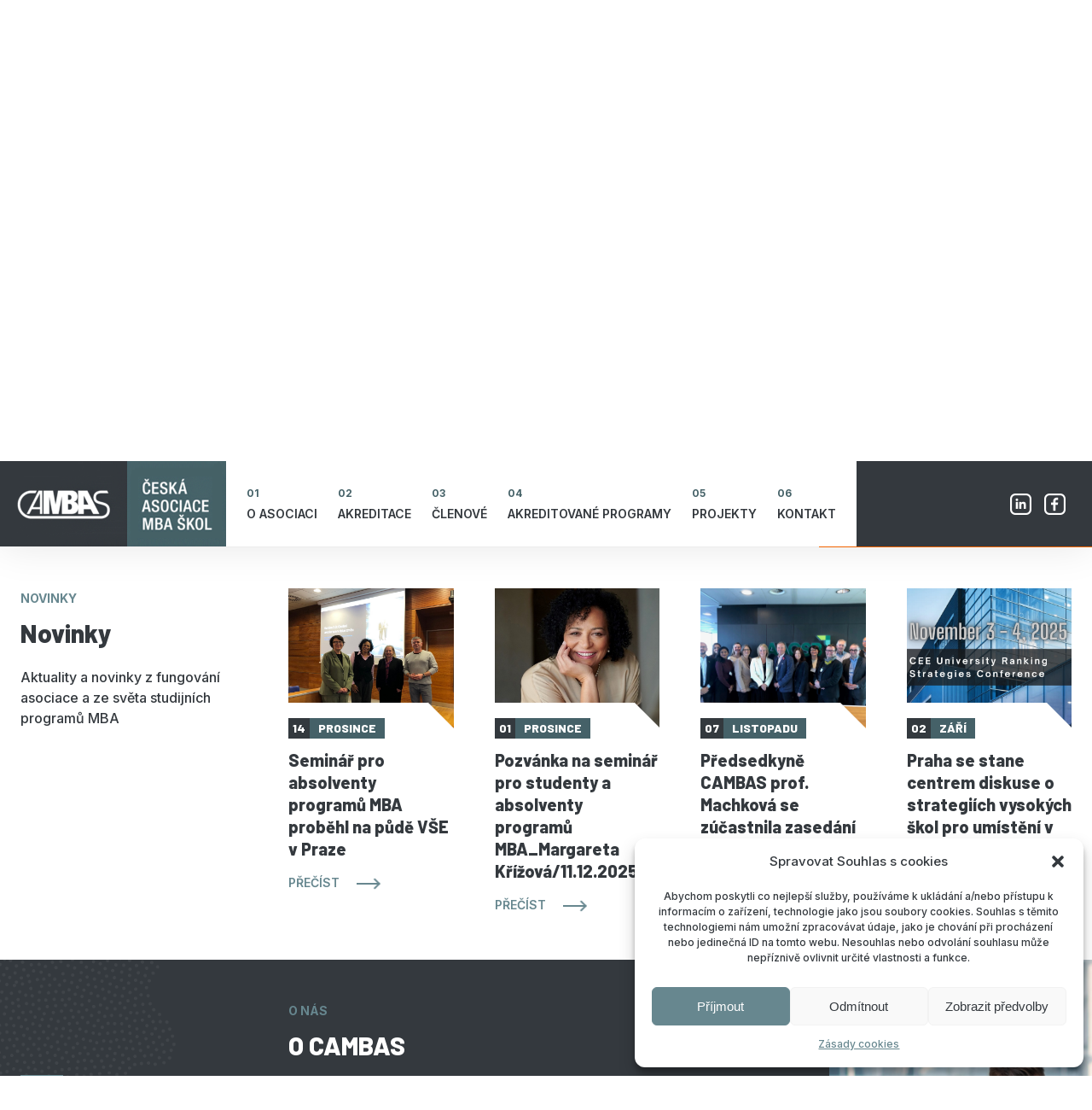

--- FILE ---
content_type: text/html; charset=UTF-8
request_url: https://cambas.cz/
body_size: 13795
content:
<!DOCTYPE html>
<html lang="cs">
<head>
<!-- Global site tag (gtag.js) - Google Analytics -->
<script async src="https://www.googletagmanager.com/gtag/js?id=UA-156168488-1"></script>
<script>
  window.dataLayer = window.dataLayer || [];
  function gtag(){dataLayer.push(arguments);}
  gtag('js', new Date());
  gtag('config', 'UA-156168488-1');
</script>
<!-- Google Tag Manager -->
<script>(function(w,d,s,l,i){w[l]=w[l]||[];w[l].push({'gtm.start':
new Date().getTime(),event:'gtm.js'});var f=d.getElementsByTagName(s)[0],
j=d.createElement(s),dl=l!='dataLayer'?'&l='+l:'';j.async=true;j.src=
'https://www.googletagmanager.com/gtm.js?id='+i+dl;f.parentNode.insertBefore(j,f);
})(window,document,'script','dataLayer','GTM-NQ6MT6D');</script>
<!-- End Google Tag Manager -->
<meta charset="UTF-8">
<meta http-equiv="X-UA-Compatible" content="IE=Edge"/>
<meta name="description" content="" />
<meta name="robots" content="all,index,follow" />
<meta name="viewport" content="width=device-width, initial-scale=1.0, shrink-to-fit=no" />
<meta name="format-detection" content="telephone=no" />
<meta name="HandheldFriendly" content="True"/>
<meta name="mobile-web-app-capable" content="yes" />
<meta name="apple-mobile-web-app-capable" content="yes" />
<meta name="apple-mobile-web-app-title" content="Cambas">
<meta name="application-name" content="Cambas">
<meta name="msapplication-TileColor" content="#fff">
<meta name="theme-color" content="#fff">
<link href="https://cambas.cz/wp-content/themes/cambas/img/favicon.png" sizes="100x100" rel="icon" />
<title>Cambas &#8211; Česká asociace MBA škol</title>
<meta name='robots' content='max-image-preview:large' />
<link rel="alternate" title="oEmbed (JSON)" type="application/json+oembed" href="https://cambas.cz/wp-json/oembed/1.0/embed?url=https%3A%2F%2Fcambas.cz%2F" />
<link rel="alternate" title="oEmbed (XML)" type="text/xml+oembed" href="https://cambas.cz/wp-json/oembed/1.0/embed?url=https%3A%2F%2Fcambas.cz%2F&#038;format=xml" />
<style id='wp-img-auto-sizes-contain-inline-css' type='text/css'>
img:is([sizes=auto i],[sizes^="auto," i]){contain-intrinsic-size:3000px 1500px}
/*# sourceURL=wp-img-auto-sizes-contain-inline-css */
</style>
<style id='wp-block-library-inline-css' type='text/css'>
:root{--wp-block-synced-color:#7a00df;--wp-block-synced-color--rgb:122,0,223;--wp-bound-block-color:var(--wp-block-synced-color);--wp-editor-canvas-background:#ddd;--wp-admin-theme-color:#007cba;--wp-admin-theme-color--rgb:0,124,186;--wp-admin-theme-color-darker-10:#006ba1;--wp-admin-theme-color-darker-10--rgb:0,107,160.5;--wp-admin-theme-color-darker-20:#005a87;--wp-admin-theme-color-darker-20--rgb:0,90,135;--wp-admin-border-width-focus:2px}@media (min-resolution:192dpi){:root{--wp-admin-border-width-focus:1.5px}}.wp-element-button{cursor:pointer}:root .has-very-light-gray-background-color{background-color:#eee}:root .has-very-dark-gray-background-color{background-color:#313131}:root .has-very-light-gray-color{color:#eee}:root .has-very-dark-gray-color{color:#313131}:root .has-vivid-green-cyan-to-vivid-cyan-blue-gradient-background{background:linear-gradient(135deg,#00d084,#0693e3)}:root .has-purple-crush-gradient-background{background:linear-gradient(135deg,#34e2e4,#4721fb 50%,#ab1dfe)}:root .has-hazy-dawn-gradient-background{background:linear-gradient(135deg,#faaca8,#dad0ec)}:root .has-subdued-olive-gradient-background{background:linear-gradient(135deg,#fafae1,#67a671)}:root .has-atomic-cream-gradient-background{background:linear-gradient(135deg,#fdd79a,#004a59)}:root .has-nightshade-gradient-background{background:linear-gradient(135deg,#330968,#31cdcf)}:root .has-midnight-gradient-background{background:linear-gradient(135deg,#020381,#2874fc)}:root{--wp--preset--font-size--normal:16px;--wp--preset--font-size--huge:42px}.has-regular-font-size{font-size:1em}.has-larger-font-size{font-size:2.625em}.has-normal-font-size{font-size:var(--wp--preset--font-size--normal)}.has-huge-font-size{font-size:var(--wp--preset--font-size--huge)}.has-text-align-center{text-align:center}.has-text-align-left{text-align:left}.has-text-align-right{text-align:right}.has-fit-text{white-space:nowrap!important}#end-resizable-editor-section{display:none}.aligncenter{clear:both}.items-justified-left{justify-content:flex-start}.items-justified-center{justify-content:center}.items-justified-right{justify-content:flex-end}.items-justified-space-between{justify-content:space-between}.screen-reader-text{border:0;clip-path:inset(50%);height:1px;margin:-1px;overflow:hidden;padding:0;position:absolute;width:1px;word-wrap:normal!important}.screen-reader-text:focus{background-color:#ddd;clip-path:none;color:#444;display:block;font-size:1em;height:auto;left:5px;line-height:normal;padding:15px 23px 14px;text-decoration:none;top:5px;width:auto;z-index:100000}html :where(.has-border-color){border-style:solid}html :where([style*=border-top-color]){border-top-style:solid}html :where([style*=border-right-color]){border-right-style:solid}html :where([style*=border-bottom-color]){border-bottom-style:solid}html :where([style*=border-left-color]){border-left-style:solid}html :where([style*=border-width]){border-style:solid}html :where([style*=border-top-width]){border-top-style:solid}html :where([style*=border-right-width]){border-right-style:solid}html :where([style*=border-bottom-width]){border-bottom-style:solid}html :where([style*=border-left-width]){border-left-style:solid}html :where(img[class*=wp-image-]){height:auto;max-width:100%}:where(figure){margin:0 0 1em}html :where(.is-position-sticky){--wp-admin--admin-bar--position-offset:var(--wp-admin--admin-bar--height,0px)}@media screen and (max-width:600px){html :where(.is-position-sticky){--wp-admin--admin-bar--position-offset:0px}}

/*# sourceURL=wp-block-library-inline-css */
</style><style id='global-styles-inline-css' type='text/css'>
:root{--wp--preset--aspect-ratio--square: 1;--wp--preset--aspect-ratio--4-3: 4/3;--wp--preset--aspect-ratio--3-4: 3/4;--wp--preset--aspect-ratio--3-2: 3/2;--wp--preset--aspect-ratio--2-3: 2/3;--wp--preset--aspect-ratio--16-9: 16/9;--wp--preset--aspect-ratio--9-16: 9/16;--wp--preset--color--black: #000000;--wp--preset--color--cyan-bluish-gray: #abb8c3;--wp--preset--color--white: #ffffff;--wp--preset--color--pale-pink: #f78da7;--wp--preset--color--vivid-red: #cf2e2e;--wp--preset--color--luminous-vivid-orange: #ff6900;--wp--preset--color--luminous-vivid-amber: #fcb900;--wp--preset--color--light-green-cyan: #7bdcb5;--wp--preset--color--vivid-green-cyan: #00d084;--wp--preset--color--pale-cyan-blue: #8ed1fc;--wp--preset--color--vivid-cyan-blue: #0693e3;--wp--preset--color--vivid-purple: #9b51e0;--wp--preset--gradient--vivid-cyan-blue-to-vivid-purple: linear-gradient(135deg,rgb(6,147,227) 0%,rgb(155,81,224) 100%);--wp--preset--gradient--light-green-cyan-to-vivid-green-cyan: linear-gradient(135deg,rgb(122,220,180) 0%,rgb(0,208,130) 100%);--wp--preset--gradient--luminous-vivid-amber-to-luminous-vivid-orange: linear-gradient(135deg,rgb(252,185,0) 0%,rgb(255,105,0) 100%);--wp--preset--gradient--luminous-vivid-orange-to-vivid-red: linear-gradient(135deg,rgb(255,105,0) 0%,rgb(207,46,46) 100%);--wp--preset--gradient--very-light-gray-to-cyan-bluish-gray: linear-gradient(135deg,rgb(238,238,238) 0%,rgb(169,184,195) 100%);--wp--preset--gradient--cool-to-warm-spectrum: linear-gradient(135deg,rgb(74,234,220) 0%,rgb(151,120,209) 20%,rgb(207,42,186) 40%,rgb(238,44,130) 60%,rgb(251,105,98) 80%,rgb(254,248,76) 100%);--wp--preset--gradient--blush-light-purple: linear-gradient(135deg,rgb(255,206,236) 0%,rgb(152,150,240) 100%);--wp--preset--gradient--blush-bordeaux: linear-gradient(135deg,rgb(254,205,165) 0%,rgb(254,45,45) 50%,rgb(107,0,62) 100%);--wp--preset--gradient--luminous-dusk: linear-gradient(135deg,rgb(255,203,112) 0%,rgb(199,81,192) 50%,rgb(65,88,208) 100%);--wp--preset--gradient--pale-ocean: linear-gradient(135deg,rgb(255,245,203) 0%,rgb(182,227,212) 50%,rgb(51,167,181) 100%);--wp--preset--gradient--electric-grass: linear-gradient(135deg,rgb(202,248,128) 0%,rgb(113,206,126) 100%);--wp--preset--gradient--midnight: linear-gradient(135deg,rgb(2,3,129) 0%,rgb(40,116,252) 100%);--wp--preset--font-size--small: 13px;--wp--preset--font-size--medium: 20px;--wp--preset--font-size--large: 36px;--wp--preset--font-size--x-large: 42px;--wp--preset--spacing--20: 0.44rem;--wp--preset--spacing--30: 0.67rem;--wp--preset--spacing--40: 1rem;--wp--preset--spacing--50: 1.5rem;--wp--preset--spacing--60: 2.25rem;--wp--preset--spacing--70: 3.38rem;--wp--preset--spacing--80: 5.06rem;--wp--preset--shadow--natural: 6px 6px 9px rgba(0, 0, 0, 0.2);--wp--preset--shadow--deep: 12px 12px 50px rgba(0, 0, 0, 0.4);--wp--preset--shadow--sharp: 6px 6px 0px rgba(0, 0, 0, 0.2);--wp--preset--shadow--outlined: 6px 6px 0px -3px rgb(255, 255, 255), 6px 6px rgb(0, 0, 0);--wp--preset--shadow--crisp: 6px 6px 0px rgb(0, 0, 0);}:where(.is-layout-flex){gap: 0.5em;}:where(.is-layout-grid){gap: 0.5em;}body .is-layout-flex{display: flex;}.is-layout-flex{flex-wrap: wrap;align-items: center;}.is-layout-flex > :is(*, div){margin: 0;}body .is-layout-grid{display: grid;}.is-layout-grid > :is(*, div){margin: 0;}:where(.wp-block-columns.is-layout-flex){gap: 2em;}:where(.wp-block-columns.is-layout-grid){gap: 2em;}:where(.wp-block-post-template.is-layout-flex){gap: 1.25em;}:where(.wp-block-post-template.is-layout-grid){gap: 1.25em;}.has-black-color{color: var(--wp--preset--color--black) !important;}.has-cyan-bluish-gray-color{color: var(--wp--preset--color--cyan-bluish-gray) !important;}.has-white-color{color: var(--wp--preset--color--white) !important;}.has-pale-pink-color{color: var(--wp--preset--color--pale-pink) !important;}.has-vivid-red-color{color: var(--wp--preset--color--vivid-red) !important;}.has-luminous-vivid-orange-color{color: var(--wp--preset--color--luminous-vivid-orange) !important;}.has-luminous-vivid-amber-color{color: var(--wp--preset--color--luminous-vivid-amber) !important;}.has-light-green-cyan-color{color: var(--wp--preset--color--light-green-cyan) !important;}.has-vivid-green-cyan-color{color: var(--wp--preset--color--vivid-green-cyan) !important;}.has-pale-cyan-blue-color{color: var(--wp--preset--color--pale-cyan-blue) !important;}.has-vivid-cyan-blue-color{color: var(--wp--preset--color--vivid-cyan-blue) !important;}.has-vivid-purple-color{color: var(--wp--preset--color--vivid-purple) !important;}.has-black-background-color{background-color: var(--wp--preset--color--black) !important;}.has-cyan-bluish-gray-background-color{background-color: var(--wp--preset--color--cyan-bluish-gray) !important;}.has-white-background-color{background-color: var(--wp--preset--color--white) !important;}.has-pale-pink-background-color{background-color: var(--wp--preset--color--pale-pink) !important;}.has-vivid-red-background-color{background-color: var(--wp--preset--color--vivid-red) !important;}.has-luminous-vivid-orange-background-color{background-color: var(--wp--preset--color--luminous-vivid-orange) !important;}.has-luminous-vivid-amber-background-color{background-color: var(--wp--preset--color--luminous-vivid-amber) !important;}.has-light-green-cyan-background-color{background-color: var(--wp--preset--color--light-green-cyan) !important;}.has-vivid-green-cyan-background-color{background-color: var(--wp--preset--color--vivid-green-cyan) !important;}.has-pale-cyan-blue-background-color{background-color: var(--wp--preset--color--pale-cyan-blue) !important;}.has-vivid-cyan-blue-background-color{background-color: var(--wp--preset--color--vivid-cyan-blue) !important;}.has-vivid-purple-background-color{background-color: var(--wp--preset--color--vivid-purple) !important;}.has-black-border-color{border-color: var(--wp--preset--color--black) !important;}.has-cyan-bluish-gray-border-color{border-color: var(--wp--preset--color--cyan-bluish-gray) !important;}.has-white-border-color{border-color: var(--wp--preset--color--white) !important;}.has-pale-pink-border-color{border-color: var(--wp--preset--color--pale-pink) !important;}.has-vivid-red-border-color{border-color: var(--wp--preset--color--vivid-red) !important;}.has-luminous-vivid-orange-border-color{border-color: var(--wp--preset--color--luminous-vivid-orange) !important;}.has-luminous-vivid-amber-border-color{border-color: var(--wp--preset--color--luminous-vivid-amber) !important;}.has-light-green-cyan-border-color{border-color: var(--wp--preset--color--light-green-cyan) !important;}.has-vivid-green-cyan-border-color{border-color: var(--wp--preset--color--vivid-green-cyan) !important;}.has-pale-cyan-blue-border-color{border-color: var(--wp--preset--color--pale-cyan-blue) !important;}.has-vivid-cyan-blue-border-color{border-color: var(--wp--preset--color--vivid-cyan-blue) !important;}.has-vivid-purple-border-color{border-color: var(--wp--preset--color--vivid-purple) !important;}.has-vivid-cyan-blue-to-vivid-purple-gradient-background{background: var(--wp--preset--gradient--vivid-cyan-blue-to-vivid-purple) !important;}.has-light-green-cyan-to-vivid-green-cyan-gradient-background{background: var(--wp--preset--gradient--light-green-cyan-to-vivid-green-cyan) !important;}.has-luminous-vivid-amber-to-luminous-vivid-orange-gradient-background{background: var(--wp--preset--gradient--luminous-vivid-amber-to-luminous-vivid-orange) !important;}.has-luminous-vivid-orange-to-vivid-red-gradient-background{background: var(--wp--preset--gradient--luminous-vivid-orange-to-vivid-red) !important;}.has-very-light-gray-to-cyan-bluish-gray-gradient-background{background: var(--wp--preset--gradient--very-light-gray-to-cyan-bluish-gray) !important;}.has-cool-to-warm-spectrum-gradient-background{background: var(--wp--preset--gradient--cool-to-warm-spectrum) !important;}.has-blush-light-purple-gradient-background{background: var(--wp--preset--gradient--blush-light-purple) !important;}.has-blush-bordeaux-gradient-background{background: var(--wp--preset--gradient--blush-bordeaux) !important;}.has-luminous-dusk-gradient-background{background: var(--wp--preset--gradient--luminous-dusk) !important;}.has-pale-ocean-gradient-background{background: var(--wp--preset--gradient--pale-ocean) !important;}.has-electric-grass-gradient-background{background: var(--wp--preset--gradient--electric-grass) !important;}.has-midnight-gradient-background{background: var(--wp--preset--gradient--midnight) !important;}.has-small-font-size{font-size: var(--wp--preset--font-size--small) !important;}.has-medium-font-size{font-size: var(--wp--preset--font-size--medium) !important;}.has-large-font-size{font-size: var(--wp--preset--font-size--large) !important;}.has-x-large-font-size{font-size: var(--wp--preset--font-size--x-large) !important;}
/*# sourceURL=global-styles-inline-css */
</style>

<style id='classic-theme-styles-inline-css' type='text/css'>
/*! This file is auto-generated */
.wp-block-button__link{color:#fff;background-color:#32373c;border-radius:9999px;box-shadow:none;text-decoration:none;padding:calc(.667em + 2px) calc(1.333em + 2px);font-size:1.125em}.wp-block-file__button{background:#32373c;color:#fff;text-decoration:none}
/*# sourceURL=/wp-includes/css/classic-themes.min.css */
</style>
<link rel='stylesheet' id='contact-form-7-css' href='https://cambas.cz/wp-content/plugins/contact-form-7/includes/css/styles.css?ver=5.9.2' type='text/css' media='all' />
<link rel='stylesheet' id='cmplz-general-css' href='https://cambas.cz/wp-content/plugins/complianz-gdpr/assets/css/cookieblocker.min.css?ver=1710333891' type='text/css' media='all' />
<link rel='stylesheet' id='styledefault-css' href='https://cambas.cz/wp-content/themes/cambas/css/main.css?v1769911500&#038;ver=6.9' type='text/css' media='all' />
<script type="text/javascript" src="https://cambas.cz/wp-includes/js/jquery/jquery.min.js?ver=3.7.1" id="jquery-core-js"></script>
<script type="text/javascript" src="https://cambas.cz/wp-includes/js/jquery/jquery-migrate.min.js?ver=3.4.1" id="jquery-migrate-js"></script>
<script type="text/javascript" src="https://cambas.cz/wp-content/themes/cambas/js/jquery-3.6.0.min.js?ver=6.9" id="jquery-min-js"></script>
<link rel="https://api.w.org/" href="https://cambas.cz/wp-json/" /><link rel="alternate" title="JSON" type="application/json" href="https://cambas.cz/wp-json/wp/v2/pages/2" /><link rel="canonical" href="https://cambas.cz/" />
<link rel='shortlink' href='https://cambas.cz/' />
			<style>.cmplz-hidden {
					display: none !important;
				}</style></head>
<body>
	<!-- Page -->
	<div class="page front-page">

		<!-- Header -->
		<div class="fix">
			<div class="over">
				<div class="header">
					<div class="bg">
						<div class="inner">
							<a href="https://cambas.cz" class="logo"><span>Cambas</span></a>
							<span class="ic_menu">Menu</span>
							<div class="langs">
							</div>
								<div class="menu"><ul><li id="menu-item-13" class="menu-item menu-item-type-custom menu-item-object-custom current-menu-item current_page_item menu-item-13"><a href="/#o-asociaci" aria-current="page">O asociaci</a></li>
<li id="menu-item-15" class="menu-item menu-item-type-custom menu-item-object-custom current-menu-item current_page_item menu-item-15"><a href="/#akreditace" aria-current="page">Akreditace</a></li>
<li id="menu-item-289" class="menu-item menu-item-type-post_type menu-item-object-page menu-item-289"><a href="https://cambas.cz/clenove/">Členové</a></li>
<li id="menu-item-14" class="menu-item menu-item-type-custom menu-item-object-custom current-menu-item current_page_item menu-item-14"><a href="/#akreditovane-programy" aria-current="page">Akreditované programy</a></li>
<li id="menu-item-16" class="menu-item menu-item-type-custom menu-item-object-custom current-menu-item current_page_item menu-item-16"><a href="/#projekty" aria-current="page">Projekty</a></li>
<li id="menu-item-17" class="menu-item menu-item-type-custom menu-item-object-custom menu-item-17"><a href="#kontakt">Kontakt</a></li>
</ul></div>								<div class="social-menu"><ul><li id="menu-item-19" class="ic_li menu-item menu-item-type-custom menu-item-object-custom menu-item-19"><a target="_blank" href="https://www.linkedin.com/company/93152743/">Linkedin</a></li>
<li id="menu-item-18" class="ic_fb menu-item menu-item-type-custom menu-item-object-custom menu-item-18"><a target="_blank" href="https://www.facebook.com/profile.php?id=100090946980034">Facebook</a></li>
</ul></div>						</div>
					</div>
				</div>
			</div>
		</div>
		<!-- End Header -->


		<!-- Content -->
		<div class="content">

<!-- Promo -->
<div class="promo">
			<div class="overswiper">
				<div class="swiper-container" id="swiper-slider">
					<div class="swiper-wrapper">
											<div class="swiper-slide">
							<div class="img" style="background-image: url('https://cambas.cz/wp-content/uploads/2023/01/img_slide_01.jpg')"></div>
							<div class="bg">
								<div class="col40">
									<div class="inner taleft">
										<h4>Již od roku 1998</h4>
<h2>Podporujeme kvalitu studijních <strong>programů MBA</strong></h2>
<p>Akreditujeme studijní programy MBA podle mezinárodně uznávaných standardů</p>
<p><a class="btn arrow ani" href="#o-asociaci">Více o nás</a></p>
									</div>
								</div>
							</div>
							<div class="member">
								<p>Jsme členy mezinárodní asociace</p>
								<img src="https://cambas.cz/wp-content/themes/cambas/img/equal.png" alt="" />
							</div>
						</div>
										</div>
				</div>
				<div class="pag-slider"></div>
			</div>
</div>
<!-- End Promo -->

<!-- News -->
<div class="section news">
	<div class="tag" id="novinky"></div>
	<div class="bg flex">
		<div class="col25">
			<div class="inner taleft">
				<h4>Novinky</h4>
<h2>Novinky</h2>
<p>Aktuality a novinky z fungování asociace a ze světa studijních programů MBA </p>
<p><!--<a href="#" class="icon ic_news">Všechny novinky</a>--></p>
			</div>
		</div>
		<div class="col75">
			<div class="items flex">
								<div class="item">
					<div class="inner taleft">
												<div class="img" style="background-image: url('https://cambas.cz/wp-content/uploads/2025/12/thumbnail_IMG_8660.jpg')" ></div>
						<div class="date"><strong>14</strong>Prosince</div>
						<div class="clear"></div>
						<h3>Seminář pro absolventy programů MBA proběhl na půdě VŠE v Praze</h3>
						<p></p>
						<a href="https://cambas.cz/seminar-pro-absolventy-programu-mba-probehl-na-pude-vse-v-praze/" class="icon ic_arrow">Přečíst</a>
					</div>
					<a href="https://cambas.cz/seminar-pro-absolventy-programu-mba-probehl-na-pude-vse-v-praze/" class="abs"></a>
				</div>
								<div class="item">
					<div class="inner taleft">
												<div class="img" style="background-image: url('https://cambas.cz/wp-content/uploads/2025/12/margareta-1.jpeg')" ></div>
						<div class="date"><strong>01</strong>Prosince</div>
						<div class="clear"></div>
						<h3>Pozvánka na seminář pro studenty a absolventy programů MBA_Margareta Křížová/11.12.2025</h3>
						<p></p>
						<a href="https://cambas.cz/seminar-pro-studenty-a-absolventy-programu-mba/" class="icon ic_arrow">Přečíst</a>
					</div>
					<a href="https://cambas.cz/seminar-pro-studenty-a-absolventy-programu-mba/" class="abs"></a>
				</div>
								<div class="item">
					<div class="inner taleft">
												<div class="img" style="background-image: url('https://cambas.cz/wp-content/uploads/2025/11/2025_Amsterdam-rotated.jpg')" ></div>
						<div class="date"><strong>07</strong>Listopadu</div>
						<div class="clear"></div>
						<h3>Předsedkyně CAMBAS prof. Machková se zúčastnila zasedání EQUAL v sídle AACSB</h3>
						<p></p>
						<a href="https://cambas.cz/predsedkyne-cambas-prof-machkova-se-zucastnila-zasedani-equal-v-sidle-aacsb/" class="icon ic_arrow">Přečíst</a>
					</div>
					<a href="https://cambas.cz/predsedkyne-cambas-prof-machkova-se-zucastnila-zasedani-equal-v-sidle-aacsb/" class="abs"></a>
				</div>
								<div class="item">
					<div class="inner taleft">
												<div class="img" style="background-image: url('https://cambas.cz/wp-content/uploads/2025/09/CEE-e1756817833780.jpeg')" ></div>
						<div class="date"><strong>02</strong>Září</div>
						<div class="clear"></div>
						<h3>Praha se stane centrem diskuse o strategiích vysokých škol pro umístění v mezinárodních žebříčcích</h3>
						<p></p>
						<a href="https://cambas.cz/praha-se-stane-centrem-diskuse-o-strategiich-vysokych-skol-pro-umisteni-v-mezinarodnich-zebriccich/" class="icon ic_arrow">Přečíst</a>
					</div>
					<a href="https://cambas.cz/praha-se-stane-centrem-diskuse-o-strategiich-vysokych-skol-pro-umisteni-v-mezinarodnich-zebriccich/" class="abs"></a>
				</div>
							</div>
		</div>
	</div>
</div>
<!-- End News -->


<!-- About -->
<div class="section about">
	<div class="tag" id="o-asociaci"></div>
	<div class="bg flex">
		<div class="col25">
			<div class="inner taleft">
				<ul>
			<li><strong class="count" data-stop="28">28</strong> let<br />zkušeností</li>
			<li><strong class="count" data-stop="11">11</strong> akreditovaných<br />programů</li>
			</ul>
				<p><a href="#kontakt" class="btn arrow ani">Žádost o členství</a></p>			</div>
		</div>
		<div class="col50">
			<div class="inner taleft">
				<h4>O nás</h4>
<h2>O CAMBAS</h2>
<p>Česká asociace MBA škol (CAMBAS) působí v České republice již od roku 1998. Jedná se o zájmové sdružení právnických osob, které si klade za cíl podporovat kvalitu studijních programů MBA a přispět k rozvoji této světově uznávané formy celoživotního vzdělávání v České republice. V současné době jsou členy CAMBAS veřejné vysoké školy a soukromé vzdělávací instituce, ale sdružení je otevřeno i dalším subjektům, které by chtěly přispět.</p>
<p>Hlavní aktivitou CAMBAS je akreditace studijních programů MBA podle mezinárodně uznávaných standardů. CAMBAS je členem mezinárodní asociace EQUAL, která sdružuje významné akreditační agentury působící v oblasti manažerských studijních programů.</p>
<p><a class="icon ic_arrow" href="https://cambas.cz/o-asociaci/ceska-asociace-mba-skol/">Číst více</a></p>
			</div>
		</div>
		<div class="col75">
			<div class="inner">
		<div class="about-menu"><ul><li id="menu-item-122" class="ic_people menu-item menu-item-type-post_type menu-item-object-page menu-item-122"><a href="https://cambas.cz/predsednictvo/">Předsednictvo</a></li>
<li id="menu-item-188" class="ic_boss menu-item menu-item-type-post_type menu-item-object-page menu-item-188"><a href="https://cambas.cz/tajemnice/">Tajemnice</a></li>
<li id="menu-item-121" class="ic_list menu-item menu-item-type-post_type menu-item-object-page menu-item-121"><a href="https://cambas.cz/stanovy/">Stanovy</a></li>
<li id="menu-item-120" class="ic_sign menu-item menu-item-type-post_type menu-item-object-page menu-item-120"><a href="https://cambas.cz/akreditacni-komise/">Akreditační komise</a></li>
</ul></div>			</div>
		</div>
		<div class="img" style="background-image: url('https://cambas.cz/wp-content/uploads/2023/01/img_about.jpg')"></div>
	</div>
</div>
<!-- End About -->

<!-- Credit -->
<div class="section credit">
	<div class="tag" id="akreditace"></div>
	<div class="bg">
			<div class="inner">
				<h4>kritéria akreditace</h4>
<h2>Akreditační kritéria</h2>
			</div>
	</div>
	<div class="bg">
		<div class="flex">
			<div class="col50">
				<div class="inner taleft orange">
					<h3>Akreditační kritéria pro studijní program MBA</h3>
<ol>
<li>Pro akreditaci programu MBA musí být program MBA realizován danou vzdělávací institucí nejméně po dobu nutnou k získání titulu MBA, aby bylo možno zhodnotit i úroveň absolventů.</li>
<li>Program MBA by měl představovat studijní zátěž v minimálním rozsahu 60 ECTS, tj. 1 500 hod. studijní zátěže, kterou musí vzdělávací instituce jasně zdokumentovat.</li>
<li>Na studium MBA jsou přijímáni pouze posluchači s ukončeným vysokoškolským vzděláním, nejméně na úrovni bakaláře, s minimálně dvouletou manažerskou praxí, pokud vnitřní podmínky vzdělávací instituce nestanoví ve výjimečných a odůvodněných případech jinak.</li>
<li>Program MBA musí odpovídat mezinárodně uznávaným standardům pro manažerské vzdělávání. Obsah programu je nutno komisi předložit včetně popisu předmětové skladby a obsahu jednotlivých předmětů.</li>
<li>Program MBA by měl trvat nejméně 12 měsíců (full-time), 24 měsíců (part-time).</li>
<li>Program MBA by měl představovat studijní zátěž v minimálním rozsahu 60 ECTS, tj. 1 500 hod. studijní zátěže, kterou musí vzdělávací instituce jasně zdokumentovat.</li>
<li>Program MBA může probíhat formou prezenční, hybridní nebo online. Program musí mít jasně stanoven podíl synchronní a asynchronní části výuky.</li>
<li>Pokud se MBA program uskutečňuje hybridně nebo online, musí být realizován pomocí vhodných softwarových nástrojů (např. Zoom, MS Teams, Google Classroom či Moodle) a technických prostředků (např. vybavení vyučujících, studio, telekonferenční vybavení).</li>
<li>Pokud se program MBA uskutečňuje kombinací více forem, vzdělávací instituce musí doložit srovnatelnost dosahovaných výsledků učení.</li>
<li>Vzdělávací instituce musí být na vyžádání akreditační komise schopna předložit učební texty či jiné studijní podklady jednotlivých předmětů včetně povinné a doporučené literatury.</li>
<li>Vzdělávací instituce musí mít strukturované studijní předpisy, které se vztahují na studium MBA.</li>
<li>Vzdělávací instituce musí mít stanoveny politiky akademické poctivosti, zvláště používat nástroje pro hodnocení původnosti studentských prací a ověřovat totožnost studentů při ověřování výsledků učení.</li>
<li>Studium musí být ukončeno způsobem, který prokáže schopnost studenta komplexně aplikovat výsledky učení v praxi, obvykle formou písemné závěrečné práce nebo písemných individuálních projektů.</li>
<li>Pedagogický sbor se skládá z renomovaných odborníků – pedagogů s kvalifikací vysokoškolského učitele a manažerů z praxe. Škola musí doložit seznam klíčových vyučujících u každého předmětu a popis kompetencí vyučujících pro výuku v programu MBA.</li>
<li>Existuje systém hodnocení kvality výuky studenty, který lze doložit.</li>
<li>Škola vede podrobnou studijní dokumentaci o všech studentech.</li>
<li>Posluchači mají k dispozici materiální vybavení odpovídající nárokům na studium MBA (vhodné učebny s audiovizuálním vybavením, přístup do knihovny, přístup k počítačové síti a Internetu atd.).</li>
<li>CAMBAS doporučuje zohlednit, že program MBA je akreditován respektovanou akreditační institucí. Akreditace předkládaného programu MBA musí být doložena. Pokud je program MBA uskutečňován ve spolupráci se zahraniční právnickou osobou a realizován v souladu s udělenou respektovanou zahraniční akreditací a podle předpisů platných v zemi, kde má smluvní partnerská instituce sídlo, může akreditační komise zohlednit specifika takového programu MBA.</li>
<li>Akreditační komise vyhodnotí význam programu MBA v rámci celkové strategie vzdělávací instituce.</li>
</ol>
				</div>
			</div>
			<div class="col50">
				<div class="inner taleft">
					<h3>Akreditační kritéria pro studijní program DBA</h3>
<ol>
<li>Program je zaměřen na získání dovedností v oblasti aplikovaného manažerského výzkumu zaměřeného na řešení komplexních problémů hospodářské praxe.</li>
<li>Podmínkami pro přijetí jsou ukončené vysokoškolské vzdělání magisterského stupně, nebo titul MBA a dále prokazatelnou tříletou manažerskou praxi.</li>
<li>Posluchači jsou přijímáni na základě strukturovaného přijímacího řízení, jehož výsledky jsou doložitelné a ověřitelné.</li>
<li>Celková doba studia DBA je minimálně 3 roky. Celkový počet hodin přímé výuky DBA programu je minimálně 130 s důrazem na předměty orientované na metodologické a teoretické nástroje vědecké práce. Předměty musí být zakončené zkouškou, případně jinou formou hodnocení, jehož úroveň a objektivnost lze doložit a ověřit.</li>
<li>Po ukončení přímé výuky student skládá souhrnnou zkoušku.</li>
<li>Studium je zakončeno písemnou závěrečnou DBA prací zaměřenou na aplikovaný manažerský výzkum. DBA práce je zpracována pod vedením kvalifikovaného školitele s titulem Ph.D, doc., prof. nebo DBA. Škola musí mít vypracovaný systém zadávání a hodnocení této vědecky zaměřené práce.</li>
<li>Pedagogický sbor se skládá z renomovaných odborníků – pedagogů s kvalifikací vysokoškolského učitele a manažerů z praxe. Minimálně 80 % vyučujících má titul Ph.D. a vyšší. Škola musí doložit seznam klíčových vyučujících u každého předmětu a popis kompetencí vyučujících pro výuku v programu DBA.</li>
<li>Existuje systém hodnocení pedagogů studenty, který lze doložit.</li>
<li>CAMBAS doporučuje zohlednit, že program DBA je akreditován respektovanou akreditační institucí. Akreditace předkládaného programu DBA musí být doložena.</li>
<li>Pokud je program DBA uskutečňován ve spolupráci se zahraniční právnickou osobou a realizován v souladu s udělenou respektovanou zahraniční akreditací a podle předpisů platných v zemi, kde má smluvní partnerská instituce sídlo, může akreditační komise zohlednit specifika takového programu DBA.</li>
<li>Akreditační komise vyhodnotí význam programu DBA v rámci celkové strategie vzdělávací instituce.</li>
</ol>
				</div>
			</div>
		</div>
		<div class="showmediv">
				<div class="inner">
					<a class="btn arrow showme">Zobrazit všechna kritéria</a>
				</div>
		</div>
	</div>
</div>
<!-- End Credit -->

<!-- Program -->
<div class="section program">
	<div class="tag" id="akreditovane-programy"></div>
	<div class="bg">
			<div class="inner">
				<h4>Naši členové</h4>
<h2>Akreditované programy</h2>
			</div>
	</div>
	<div class="bg">
		<div class="inner">
			<div class="articles flex">
								<div class="article taleft anim">
					<div class="img" style="background-image: url('https://cambas.cz/wp-content/uploads/2023/01/logo_nu_1.png')"></div>
					<h3>NEWTON University</h3>
					<p>MBA Řízení úspěšného podniku </p>
					<a href="https://cambas.cz/programy/newton-university/" class="abs"></a>
				</div>
								<div class="article taleft anim">
					<div class="img" style="background-image: url('https://cambas.cz/wp-content/uploads/2023/02/PIBS.png')"></div>
					<h3>Prague International Business School (PIBS)</h3>
					<p>MBA Management & Leadership</p>
					<a href="https://cambas.cz/programy/prague-international-business-school-pibs/" class="abs"></a>
				</div>
								<div class="article taleft anim">
					<div class="img" style="background-image: url('https://cambas.cz/wp-content/uploads/2023/01/logo_skoda.png')"></div>
					<h3>ŠKODA AUTO Vysoká škola – ŠAVŠ</h3>
					<p>Online MBA</p>
					<a href="https://cambas.cz/programy/skoda-auto-vysoka-skola-savs/" class="abs"></a>
				</div>
								<div class="article taleft anim">
					<div class="img" style="background-image: url('https://cambas.cz/wp-content/uploads/2023/01/unyp-horiz-full-negative-1.png')"></div>
					<h3>University of New York in Prague (UNYP)</h3>
					<p>MBA Program</p>
					<a href="https://cambas.cz/programy/university-of-new-york-in-prague-unyp/" class="abs"></a>
				</div>
								<div class="article taleft anim">
					<div class="img" style="background-image: url('https://cambas.cz/wp-content/uploads/2023/01/logo_vsb.png')"></div>
					<h3>Vysoká škola báňská – Technická univerzita Ostrava, Ekonomická fakulta</h3>
					<p>MBA studium v Ostravě</p>
					<a href="https://cambas.cz/programy/vysoka-skola-banska-technicka-univerzita-ostrava-ekonomicka-fakulta/" class="abs"></a>
				</div>
								<div class="article taleft anim">
					<div class="img" style="background-image: url('https://cambas.cz/wp-content/uploads/2023/01/logo_vse.png')"></div>
					<h3>Vysoká škola ekonomická v Praze, Fakulta podnikohospodářská</h3>
					<p>Executive MBA</p>
					<a href="https://cambas.cz/programy/vysoka-skola-ekonomicka-v-praze-international-school-of-business-and-management-isbm/" class="abs"></a>
				</div>
								<div class="article taleft anim">
					<div class="img" style="background-image: url('https://cambas.cz/wp-content/uploads/2023/01/logo_vse.png')"></div>
					<h3>Vysoká škola ekonomická  v Praze, Francouzsko-český institut řízení (IFTG)</h3>
					<p>MBA Master Management et Administration des Entreprises</p>
					<a href="https://cambas.cz/programy/vysoka-skola-ekonomicka-v-praze-francouzsko-cesky-institut-rizeni-iftg/" class="abs"></a>
				</div>
								<div class="article taleft anim">
					<div class="img" style="background-image: url('https://cambas.cz/wp-content/uploads/2023/01/logo_vse.png')"></div>
					<h3>Vysoká škola ekonomická  v Praze, Fakulta financí  a účetnictví</h3>
					<p>MBA Nemovitosti a jejich oceňování</p>
					<a href="https://cambas.cz/programy/vysoka-skola-ekonomicka-v-praze-fakulta-financi-a-ucetnictvi/" class="abs"></a>
				</div>
								<div class="article taleft anim">
					<div class="img" style="background-image: url('https://cambas.cz/wp-content/uploads/2023/01/logo_palestra.png')"></div>
					<h3>Vysoká škola tělesné výchovy a sportu PALESTRA</h3>
					<p>MBA Management sportu</p>
					<a href="https://cambas.cz/programy/vysoka-skola-telesne-vychovy-a-sportu-palestra/" class="abs"></a>
				</div>
								<div class="article taleft anim">
					<div class="img" style="background-image: url('https://cambas.cz/wp-content/uploads/2023/01/logo_vsfs.png')"></div>
					<h3>Vysoká škola finanční a správní (VŠFS)</h3>
					<p>MBA City University of Seattle</p>
					<a href="https://cambas.cz/programy/vysoka-skola-financni-a-spravni-vsfs/" class="abs"></a>
				</div>
								<div class="article taleft anim">
					<div class="img" style="background-image: url('https://cambas.cz/wp-content/uploads/2023/01/logo_vut.png')"></div>
					<h3>Vysoké učení technické  v Brně, Fakulta podnikatelská</h3>
					<p>US MBA</p>
					<a href="https://cambas.cz/programy/vysoke-uceni-technicke-v-brne-fakulta-podnikatelska/" class="abs"></a>
				</div>
								<div class="article nolink">
					<div class="over">
					<img src="https://cambas.cz/wp-content/themes/cambas/img/ic_hut.png" alt="" />
					<h3>Máte zájem stát se
členem české asociace
MBA škol</h3>
					<a href="#kontakt" class="btn arrow ani">Žádost o členství</a>
					</div>
				</div>
			</div>
		</div>
	</div>
</div>
<!-- End Program -->




<!-- Projects -->
<div class="section projects">
	<div class="tag" id="projekty"></div>
	<div class="bg">
			<div class="inner">
				<h4>Co se u nás děje</h4>
<h2>Projekty a zajímavosti</h2>
			</div>
	</div>
	<div class="bg">
		<div class="items flex">
						<div class="item">
				<div class="inner taleft">
					<div class="img" style="background-image: url('https://cambas.cz/wp-content/uploads/2023/03/web_cover.jpg')"></div>
					<h3>Online veletrh akreditovaných programů MBA</h3>
					<ul class="icons">
						<li class="ic_time">1. 2. 2026 3:05</li>
						<li class="ic_place">online na Youtube</li>
					</ul>
					<div class="clear"></div>
					<p>Letošního online veletrhu akreditovaných programů MBA se zúčastnily UNYP, VŠE, VŠB, ŠAVŠ, VUT Brno, PALESTRA, VŠFS, PIBS a NEWTON UNIVERSITY.

Více informací o MBA programech naleznete níže pod logem jednotlivých institucí.</p>
					<a href="https://cambas.cz/projekty/343-2/" class="icon ic_arrow">Více o události</a>
				</div>
				<a href="https://cambas.cz/projekty/343-2/" class="abs"></a>
			</div>
						<div class="item">
				<div class="inner taleft">
					<div class="img" style="background-image: url('https://cambas.cz/wp-content/uploads/2023/01/img_project.jpg')"></div>
					<h3>Diskuze o kvalitě programů MBA v Newton TV (Záznam)</h3>
					<ul class="icons">
						<li class="ic_time">10. 11. 2022 0:00</li>
						<li class="ic_place">Newton University</li>
					</ul>
					<div class="clear"></div>
					<p>Členové předsednictva CAMBAS prof. Hana Machková, doc. Pavel Mertlík a doc. Jiří Koleňák diskutovali s moderátorem Tomášem Hauptvogelem ve studiu Newton TV o významu akreditací pro zvýšení kvality programů MBA v České republice.</p>
					<a href="https://cambas.cz/projekty/cambas-zve-na-panelovou-diskuzi-na-tema-budoucnost-programu-mba-v-ceske-republice/" class="icon ic_arrow">Více o události</a>
				</div>
				<a href="https://cambas.cz/projekty/cambas-zve-na-panelovou-diskuzi-na-tema-budoucnost-programu-mba-v-ceske-republice/" class="abs"></a>
			</div>
					</div>
	</div>
		<div class="bg">
		<div class="inner">
				<div class="social-menu"><ul><li class="ic_li menu-item menu-item-type-custom menu-item-object-custom menu-item-19"><a target="_blank" href="https://www.linkedin.com/company/93152743/">Linkedin</a></li>
<li class="ic_fb menu-item menu-item-type-custom menu-item-object-custom menu-item-18"><a target="_blank" href="https://www.facebook.com/profile.php?id=100090946980034">Facebook</a></li>
</ul></div>			<h3>Sledujte nás také na Instagramu</h3>
		</div>
	</div>

	<div class="bg max800">
		<div class="inner">
			<div class="boxes flex">
				<div class="box">
					<div class="over">
					<strong class="count" data-stop="11">11</strong> akreditovaných programů					</div>
				</div>
				<div class="box photobox photobox01">
				</div>
				<div class="box textbox">
					<div class="over taleft">
						<div class="img" style="background-image: url('https://cambas.cz/wp-content/themes/cambas/img/cambas_logo.png')"></div>
						<strong>Prohlédnout akreditované programy</strong><br />
					</div>
					<a href="#akreditovane-programy" class="abs ani"></a>
				</div>
				<div class="box photobox photobox02">
				</div>
				<div class="box">
					<div class="over">
					<strong class="count" data-stop="28">28</strong> let zkušeností					</div>
				</div>
				<div class="box photobox photobox03">
				</div>
			</div>
		</div>
	</div>

</div>
<!-- End Projects -->

		</div>
		<!-- End Content -->

				<!-- Footer  -->
		<div class="section about footer">
			<div class="tag" id="kontakt"></div>
			<div class="bg flex">
				<div class="col33">
					<div class="inner taleft">
						<h4>Napište nám</h4>
<h2>Kontaktujte nás</h2>
					</div>
				</div>
				<div class="col33">
					<div class="inner taleft inline">
						<p><img src="https://cambas.cz/wp-content/uploads/2023/01/ic_person.png" alt="" /><strong>Předseda:<br />
prof. Ing. Hana Machková, CSc.</strong><br />
<a href="tel:00420224095720">(+420) 224 095 720</a><br />
<a href="mailto:machkova@vse.cz">machkova@vse.cz</a></p>
<p><img src="https://cambas.cz/wp-content/uploads/2023/01/ic_logo.png" alt="" />Česká asociace MBA škol<br />
nám. Winstona Churchilla 1938/4<br />
130 00 Praha - Žižkov<br />
IČO: 67981437</p>
					</div>
				</div>
				<div class="img" style="background-image: url('https://cambas.cz/wp-content/uploads/2023/01/img_kontakt.jpg')"></div>
				<div class="clear"></div>
				<div class="col66">
					<div class="inner">
						<div class="copy taleft">
							<p>&copy; 2026 Cambas | Česká asociace MBA škol</p>
						</div>
					</div>
				</div>
			</div>
			<link rel="stylesheet" href="https://finley.agency/files/finley.css" type="text/css" media="all" />
			<div class="createdbyfinley">
				<a href="https://finley.agency" target="_blank">Created by <img src="https://finley.agency/files/finley-logo-white.png" alt="Finley Agency" /></a>
			</div>
		</div>
		<!-- End Footer -->
		
	</div>
	<!-- End Page -->

<script type="speculationrules">
{"prefetch":[{"source":"document","where":{"and":[{"href_matches":"/*"},{"not":{"href_matches":["/wp-*.php","/wp-admin/*","/wp-content/uploads/*","/wp-content/*","/wp-content/plugins/*","/wp-content/themes/cambas/*","/*\\?(.+)"]}},{"not":{"selector_matches":"a[rel~=\"nofollow\"]"}},{"not":{"selector_matches":".no-prefetch, .no-prefetch a"}}]},"eagerness":"conservative"}]}
</script>

<!-- Consent Management powered by Complianz | GDPR/CCPA Cookie Consent https://wordpress.org/plugins/complianz-gdpr -->
<div id="cmplz-cookiebanner-container"><div class="cmplz-cookiebanner cmplz-hidden banner-1 bottom-right-view-preferences optin cmplz-bottom-right cmplz-categories-type-view-preferences" aria-modal="true" data-nosnippet="true" role="dialog" aria-live="polite" aria-labelledby="cmplz-header-1-optin" aria-describedby="cmplz-message-1-optin">
	<div class="cmplz-header">
		<div class="cmplz-logo"></div>
		<div class="cmplz-title" id="cmplz-header-1-optin">Spravovat Souhlas s cookies</div>
		<div class="cmplz-close" tabindex="0" role="button" aria-label="Zavřít dialogové okno">
			<svg aria-hidden="true" focusable="false" data-prefix="fas" data-icon="times" class="svg-inline--fa fa-times fa-w-11" role="img" xmlns="http://www.w3.org/2000/svg" viewBox="0 0 352 512"><path fill="currentColor" d="M242.72 256l100.07-100.07c12.28-12.28 12.28-32.19 0-44.48l-22.24-22.24c-12.28-12.28-32.19-12.28-44.48 0L176 189.28 75.93 89.21c-12.28-12.28-32.19-12.28-44.48 0L9.21 111.45c-12.28 12.28-12.28 32.19 0 44.48L109.28 256 9.21 356.07c-12.28 12.28-12.28 32.19 0 44.48l22.24 22.24c12.28 12.28 32.2 12.28 44.48 0L176 322.72l100.07 100.07c12.28 12.28 32.2 12.28 44.48 0l22.24-22.24c12.28-12.28 12.28-32.19 0-44.48L242.72 256z"></path></svg>
		</div>
	</div>

	<div class="cmplz-divider cmplz-divider-header"></div>
	<div class="cmplz-body">
		<div class="cmplz-message" id="cmplz-message-1-optin">Abychom poskytli co nejlepší služby, používáme k ukládání a/nebo přístupu k informacím o zařízení, technologie jako jsou soubory cookies. Souhlas s těmito technologiemi nám umožní zpracovávat údaje, jako je chování při procházení nebo jedinečná ID na tomto webu. Nesouhlas nebo odvolání souhlasu může nepříznivě ovlivnit určité vlastnosti a funkce.</div>
		<!-- categories start -->
		<div class="cmplz-categories">
			<details class="cmplz-category cmplz-functional" >
				<summary>
						<span class="cmplz-category-header">
							<span class="cmplz-category-title">Funkční</span>
							<span class='cmplz-always-active'>
								<span class="cmplz-banner-checkbox">
									<input type="checkbox"
										   id="cmplz-functional-optin"
										   data-category="cmplz_functional"
										   class="cmplz-consent-checkbox cmplz-functional"
										   size="40"
										   value="1"/>
									<label class="cmplz-label" for="cmplz-functional-optin" tabindex="0"><span class="screen-reader-text">Funkční</span></label>
								</span>
								Vždy aktivní							</span>
							<span class="cmplz-icon cmplz-open">
								<svg xmlns="http://www.w3.org/2000/svg" viewBox="0 0 448 512"  height="18" ><path d="M224 416c-8.188 0-16.38-3.125-22.62-9.375l-192-192c-12.5-12.5-12.5-32.75 0-45.25s32.75-12.5 45.25 0L224 338.8l169.4-169.4c12.5-12.5 32.75-12.5 45.25 0s12.5 32.75 0 45.25l-192 192C240.4 412.9 232.2 416 224 416z"/></svg>
							</span>
						</span>
				</summary>
				<div class="cmplz-description">
					<span class="cmplz-description-functional">Technické uložení nebo přístup je nezbytně nutný pro legitimní účel umožnění použití konkrétní služby, kterou si odběratel nebo uživatel výslovně vyžádal, nebo pouze za účelem provedení přenosu sdělení prostřednictvím sítě elektronických komunikací.</span>
				</div>
			</details>

			<details class="cmplz-category cmplz-preferences" >
				<summary>
						<span class="cmplz-category-header">
							<span class="cmplz-category-title">Předvolby</span>
							<span class="cmplz-banner-checkbox">
								<input type="checkbox"
									   id="cmplz-preferences-optin"
									   data-category="cmplz_preferences"
									   class="cmplz-consent-checkbox cmplz-preferences"
									   size="40"
									   value="1"/>
								<label class="cmplz-label" for="cmplz-preferences-optin" tabindex="0"><span class="screen-reader-text">Předvolby</span></label>
							</span>
							<span class="cmplz-icon cmplz-open">
								<svg xmlns="http://www.w3.org/2000/svg" viewBox="0 0 448 512"  height="18" ><path d="M224 416c-8.188 0-16.38-3.125-22.62-9.375l-192-192c-12.5-12.5-12.5-32.75 0-45.25s32.75-12.5 45.25 0L224 338.8l169.4-169.4c12.5-12.5 32.75-12.5 45.25 0s12.5 32.75 0 45.25l-192 192C240.4 412.9 232.2 416 224 416z"/></svg>
							</span>
						</span>
				</summary>
				<div class="cmplz-description">
					<span class="cmplz-description-preferences">Technické uložení nebo přístup je nezbytný pro legitimní účel ukládání preferencí, které nejsou požadovány odběratelem nebo uživatelem.</span>
				</div>
			</details>

			<details class="cmplz-category cmplz-statistics" >
				<summary>
						<span class="cmplz-category-header">
							<span class="cmplz-category-title">Statistiky</span>
							<span class="cmplz-banner-checkbox">
								<input type="checkbox"
									   id="cmplz-statistics-optin"
									   data-category="cmplz_statistics"
									   class="cmplz-consent-checkbox cmplz-statistics"
									   size="40"
									   value="1"/>
								<label class="cmplz-label" for="cmplz-statistics-optin" tabindex="0"><span class="screen-reader-text">Statistiky</span></label>
							</span>
							<span class="cmplz-icon cmplz-open">
								<svg xmlns="http://www.w3.org/2000/svg" viewBox="0 0 448 512"  height="18" ><path d="M224 416c-8.188 0-16.38-3.125-22.62-9.375l-192-192c-12.5-12.5-12.5-32.75 0-45.25s32.75-12.5 45.25 0L224 338.8l169.4-169.4c12.5-12.5 32.75-12.5 45.25 0s12.5 32.75 0 45.25l-192 192C240.4 412.9 232.2 416 224 416z"/></svg>
							</span>
						</span>
				</summary>
				<div class="cmplz-description">
					<span class="cmplz-description-statistics">Technické uložení nebo přístup, který se používá výhradně pro statistické účely.</span>
					<span class="cmplz-description-statistics-anonymous">Technické uložení nebo přístup, který se používá výhradně pro anonymní statistické účely. Bez předvolání, dobrovolného plnění ze strany vašeho Poskytovatele internetových služeb nebo dalších záznamů od třetí strany nelze informace, uložené nebo získané pouze pro tento účel, obvykle použít k vaší identifikaci.</span>
				</div>
			</details>
			<details class="cmplz-category cmplz-marketing" >
				<summary>
						<span class="cmplz-category-header">
							<span class="cmplz-category-title">Marketing</span>
							<span class="cmplz-banner-checkbox">
								<input type="checkbox"
									   id="cmplz-marketing-optin"
									   data-category="cmplz_marketing"
									   class="cmplz-consent-checkbox cmplz-marketing"
									   size="40"
									   value="1"/>
								<label class="cmplz-label" for="cmplz-marketing-optin" tabindex="0"><span class="screen-reader-text">Marketing</span></label>
							</span>
							<span class="cmplz-icon cmplz-open">
								<svg xmlns="http://www.w3.org/2000/svg" viewBox="0 0 448 512"  height="18" ><path d="M224 416c-8.188 0-16.38-3.125-22.62-9.375l-192-192c-12.5-12.5-12.5-32.75 0-45.25s32.75-12.5 45.25 0L224 338.8l169.4-169.4c12.5-12.5 32.75-12.5 45.25 0s12.5 32.75 0 45.25l-192 192C240.4 412.9 232.2 416 224 416z"/></svg>
							</span>
						</span>
				</summary>
				<div class="cmplz-description">
					<span class="cmplz-description-marketing">Technické uložení nebo přístup je nutný k vytvoření uživatelských profilů za účelem zasílání reklamy nebo sledování uživatele na webových stránkách nebo několika webových stránkách pro podobné marketingové účely.</span>
				</div>
			</details>
		</div><!-- categories end -->
			</div>

	<div class="cmplz-links cmplz-information">
		<a class="cmplz-link cmplz-manage-options cookie-statement" href="#" data-relative_url="#cmplz-manage-consent-container">Spravovat možnosti</a>
		<a class="cmplz-link cmplz-manage-third-parties cookie-statement" href="#" data-relative_url="#cmplz-cookies-overview">Spravovat služby</a>
		<a class="cmplz-link cmplz-manage-vendors tcf cookie-statement" href="#" data-relative_url="#cmplz-tcf-wrapper">Správa {vendor_count} prodejců</a>
		<a class="cmplz-link cmplz-external cmplz-read-more-purposes tcf" target="_blank" rel="noopener noreferrer nofollow" href="https://cookiedatabase.org/tcf/purposes/">Přečtěte si více o těchto účelech</a>
			</div>

	<div class="cmplz-divider cmplz-footer"></div>

	<div class="cmplz-buttons">
		<button class="cmplz-btn cmplz-accept">Příjmout</button>
		<button class="cmplz-btn cmplz-deny">Odmítnout</button>
		<button class="cmplz-btn cmplz-view-preferences">Zobrazit předvolby</button>
		<button class="cmplz-btn cmplz-save-preferences">Uložit předvolby</button>
		<a class="cmplz-btn cmplz-manage-options tcf cookie-statement" href="#" data-relative_url="#cmplz-manage-consent-container">Zobrazit předvolby</a>
			</div>

	<div class="cmplz-links cmplz-documents">
		<a class="cmplz-link cookie-statement" href="#" data-relative_url="">{title}</a>
		<a class="cmplz-link privacy-statement" href="#" data-relative_url="">{title}</a>
		<a class="cmplz-link impressum" href="#" data-relative_url="">{title}</a>
			</div>

</div>
</div>
					<div id="cmplz-manage-consent" data-nosnippet="true"><button class="cmplz-btn cmplz-hidden cmplz-manage-consent manage-consent-1">Spravovat souhlas</button>

</div><script type="text/javascript" src="https://cambas.cz/wp-content/plugins/contact-form-7/includes/swv/js/index.js?ver=5.9.2" id="swv-js"></script>
<script type="text/javascript" id="contact-form-7-js-extra">
/* <![CDATA[ */
var wpcf7 = {"api":{"root":"https://cambas.cz/wp-json/","namespace":"contact-form-7/v1"}};
//# sourceURL=contact-form-7-js-extra
/* ]]> */
</script>
<script type="text/javascript" src="https://cambas.cz/wp-content/plugins/contact-form-7/includes/js/index.js?ver=5.9.2" id="contact-form-7-js"></script>
<script type="text/javascript" src="https://cambas.cz/wp-content/themes/cambas/js/main.js?v1769911500&amp;ver=6.9" id="main-js-js"></script>
<script type="text/javascript" src="https://cambas.cz/wp-content/themes/cambas/js/swiper-bundle.min.js?ver=6.9" id="swiper-js-js"></script>
<script type="text/javascript" src="https://www.google.com/recaptcha/api.js?render=6LckSZYpAAAAAOJGdP9ltn_tbQsgLkyu_UpON-Rb&amp;ver=3.0" id="google-recaptcha-js"></script>
<script type="text/javascript" src="https://cambas.cz/wp-includes/js/dist/vendor/wp-polyfill.min.js?ver=3.15.0" id="wp-polyfill-js"></script>
<script type="text/javascript" id="wpcf7-recaptcha-js-extra">
/* <![CDATA[ */
var wpcf7_recaptcha = {"sitekey":"6LckSZYpAAAAAOJGdP9ltn_tbQsgLkyu_UpON-Rb","actions":{"homepage":"homepage","contactform":"contactform"}};
//# sourceURL=wpcf7-recaptcha-js-extra
/* ]]> */
</script>
<script type="text/javascript" src="https://cambas.cz/wp-content/plugins/contact-form-7/modules/recaptcha/index.js?ver=5.9.2" id="wpcf7-recaptcha-js"></script>
<script type="text/javascript" id="cmplz-cookiebanner-js-extra">
/* <![CDATA[ */
var complianz = {"prefix":"cmplz_","user_banner_id":"1","set_cookies":[],"block_ajax_content":"","banner_version":"14","version":"7.0.4","store_consent":"","do_not_track_enabled":"","consenttype":"optin","region":"eu","geoip":"","dismiss_timeout":"","disable_cookiebanner":"","soft_cookiewall":"","dismiss_on_scroll":"","cookie_expiry":"365","url":"https://cambas.cz/wp-json/complianz/v1/","locale":"lang=cs&locale=cs_CZ","set_cookies_on_root":"","cookie_domain":"","current_policy_id":"16","cookie_path":"/","categories":{"statistics":"statistika","marketing":"marketing"},"tcf_active":"","placeholdertext":"Klepnut\u00edm p\u0159ijm\u011bte marketingov\u00e9 soubory cookie a povolte tento obsah","css_file":"https://cambas.cz/wp-content/uploads/complianz/css/banner-{banner_id}-{type}.css?v=14","page_links":{"eu":{"cookie-statement":{"title":"Z\u00e1sady cookies ","url":"https://cambas.cz/zasady-cookies-eu/"}}},"tm_categories":"1","forceEnableStats":"","preview":"","clean_cookies":"","aria_label":"Klepnut\u00edm p\u0159ijm\u011bte marketingov\u00e9 soubory cookie a povolte tento obsah"};
//# sourceURL=cmplz-cookiebanner-js-extra
/* ]]> */
</script>
<script defer type="text/javascript" src="https://cambas.cz/wp-content/plugins/complianz-gdpr/cookiebanner/js/complianz.min.js?ver=1710333891" id="cmplz-cookiebanner-js"></script>
<style>html {margin-top:0!important;}</style>
</body>
</html>


--- FILE ---
content_type: text/html; charset=utf-8
request_url: https://www.google.com/recaptcha/api2/anchor?ar=1&k=6LckSZYpAAAAAOJGdP9ltn_tbQsgLkyu_UpON-Rb&co=aHR0cHM6Ly9jYW1iYXMuY3o6NDQz&hl=en&v=N67nZn4AqZkNcbeMu4prBgzg&size=invisible&anchor-ms=20000&execute-ms=30000&cb=7wcwwz4yzty
body_size: 48527
content:
<!DOCTYPE HTML><html dir="ltr" lang="en"><head><meta http-equiv="Content-Type" content="text/html; charset=UTF-8">
<meta http-equiv="X-UA-Compatible" content="IE=edge">
<title>reCAPTCHA</title>
<style type="text/css">
/* cyrillic-ext */
@font-face {
  font-family: 'Roboto';
  font-style: normal;
  font-weight: 400;
  font-stretch: 100%;
  src: url(//fonts.gstatic.com/s/roboto/v48/KFO7CnqEu92Fr1ME7kSn66aGLdTylUAMa3GUBHMdazTgWw.woff2) format('woff2');
  unicode-range: U+0460-052F, U+1C80-1C8A, U+20B4, U+2DE0-2DFF, U+A640-A69F, U+FE2E-FE2F;
}
/* cyrillic */
@font-face {
  font-family: 'Roboto';
  font-style: normal;
  font-weight: 400;
  font-stretch: 100%;
  src: url(//fonts.gstatic.com/s/roboto/v48/KFO7CnqEu92Fr1ME7kSn66aGLdTylUAMa3iUBHMdazTgWw.woff2) format('woff2');
  unicode-range: U+0301, U+0400-045F, U+0490-0491, U+04B0-04B1, U+2116;
}
/* greek-ext */
@font-face {
  font-family: 'Roboto';
  font-style: normal;
  font-weight: 400;
  font-stretch: 100%;
  src: url(//fonts.gstatic.com/s/roboto/v48/KFO7CnqEu92Fr1ME7kSn66aGLdTylUAMa3CUBHMdazTgWw.woff2) format('woff2');
  unicode-range: U+1F00-1FFF;
}
/* greek */
@font-face {
  font-family: 'Roboto';
  font-style: normal;
  font-weight: 400;
  font-stretch: 100%;
  src: url(//fonts.gstatic.com/s/roboto/v48/KFO7CnqEu92Fr1ME7kSn66aGLdTylUAMa3-UBHMdazTgWw.woff2) format('woff2');
  unicode-range: U+0370-0377, U+037A-037F, U+0384-038A, U+038C, U+038E-03A1, U+03A3-03FF;
}
/* math */
@font-face {
  font-family: 'Roboto';
  font-style: normal;
  font-weight: 400;
  font-stretch: 100%;
  src: url(//fonts.gstatic.com/s/roboto/v48/KFO7CnqEu92Fr1ME7kSn66aGLdTylUAMawCUBHMdazTgWw.woff2) format('woff2');
  unicode-range: U+0302-0303, U+0305, U+0307-0308, U+0310, U+0312, U+0315, U+031A, U+0326-0327, U+032C, U+032F-0330, U+0332-0333, U+0338, U+033A, U+0346, U+034D, U+0391-03A1, U+03A3-03A9, U+03B1-03C9, U+03D1, U+03D5-03D6, U+03F0-03F1, U+03F4-03F5, U+2016-2017, U+2034-2038, U+203C, U+2040, U+2043, U+2047, U+2050, U+2057, U+205F, U+2070-2071, U+2074-208E, U+2090-209C, U+20D0-20DC, U+20E1, U+20E5-20EF, U+2100-2112, U+2114-2115, U+2117-2121, U+2123-214F, U+2190, U+2192, U+2194-21AE, U+21B0-21E5, U+21F1-21F2, U+21F4-2211, U+2213-2214, U+2216-22FF, U+2308-230B, U+2310, U+2319, U+231C-2321, U+2336-237A, U+237C, U+2395, U+239B-23B7, U+23D0, U+23DC-23E1, U+2474-2475, U+25AF, U+25B3, U+25B7, U+25BD, U+25C1, U+25CA, U+25CC, U+25FB, U+266D-266F, U+27C0-27FF, U+2900-2AFF, U+2B0E-2B11, U+2B30-2B4C, U+2BFE, U+3030, U+FF5B, U+FF5D, U+1D400-1D7FF, U+1EE00-1EEFF;
}
/* symbols */
@font-face {
  font-family: 'Roboto';
  font-style: normal;
  font-weight: 400;
  font-stretch: 100%;
  src: url(//fonts.gstatic.com/s/roboto/v48/KFO7CnqEu92Fr1ME7kSn66aGLdTylUAMaxKUBHMdazTgWw.woff2) format('woff2');
  unicode-range: U+0001-000C, U+000E-001F, U+007F-009F, U+20DD-20E0, U+20E2-20E4, U+2150-218F, U+2190, U+2192, U+2194-2199, U+21AF, U+21E6-21F0, U+21F3, U+2218-2219, U+2299, U+22C4-22C6, U+2300-243F, U+2440-244A, U+2460-24FF, U+25A0-27BF, U+2800-28FF, U+2921-2922, U+2981, U+29BF, U+29EB, U+2B00-2BFF, U+4DC0-4DFF, U+FFF9-FFFB, U+10140-1018E, U+10190-1019C, U+101A0, U+101D0-101FD, U+102E0-102FB, U+10E60-10E7E, U+1D2C0-1D2D3, U+1D2E0-1D37F, U+1F000-1F0FF, U+1F100-1F1AD, U+1F1E6-1F1FF, U+1F30D-1F30F, U+1F315, U+1F31C, U+1F31E, U+1F320-1F32C, U+1F336, U+1F378, U+1F37D, U+1F382, U+1F393-1F39F, U+1F3A7-1F3A8, U+1F3AC-1F3AF, U+1F3C2, U+1F3C4-1F3C6, U+1F3CA-1F3CE, U+1F3D4-1F3E0, U+1F3ED, U+1F3F1-1F3F3, U+1F3F5-1F3F7, U+1F408, U+1F415, U+1F41F, U+1F426, U+1F43F, U+1F441-1F442, U+1F444, U+1F446-1F449, U+1F44C-1F44E, U+1F453, U+1F46A, U+1F47D, U+1F4A3, U+1F4B0, U+1F4B3, U+1F4B9, U+1F4BB, U+1F4BF, U+1F4C8-1F4CB, U+1F4D6, U+1F4DA, U+1F4DF, U+1F4E3-1F4E6, U+1F4EA-1F4ED, U+1F4F7, U+1F4F9-1F4FB, U+1F4FD-1F4FE, U+1F503, U+1F507-1F50B, U+1F50D, U+1F512-1F513, U+1F53E-1F54A, U+1F54F-1F5FA, U+1F610, U+1F650-1F67F, U+1F687, U+1F68D, U+1F691, U+1F694, U+1F698, U+1F6AD, U+1F6B2, U+1F6B9-1F6BA, U+1F6BC, U+1F6C6-1F6CF, U+1F6D3-1F6D7, U+1F6E0-1F6EA, U+1F6F0-1F6F3, U+1F6F7-1F6FC, U+1F700-1F7FF, U+1F800-1F80B, U+1F810-1F847, U+1F850-1F859, U+1F860-1F887, U+1F890-1F8AD, U+1F8B0-1F8BB, U+1F8C0-1F8C1, U+1F900-1F90B, U+1F93B, U+1F946, U+1F984, U+1F996, U+1F9E9, U+1FA00-1FA6F, U+1FA70-1FA7C, U+1FA80-1FA89, U+1FA8F-1FAC6, U+1FACE-1FADC, U+1FADF-1FAE9, U+1FAF0-1FAF8, U+1FB00-1FBFF;
}
/* vietnamese */
@font-face {
  font-family: 'Roboto';
  font-style: normal;
  font-weight: 400;
  font-stretch: 100%;
  src: url(//fonts.gstatic.com/s/roboto/v48/KFO7CnqEu92Fr1ME7kSn66aGLdTylUAMa3OUBHMdazTgWw.woff2) format('woff2');
  unicode-range: U+0102-0103, U+0110-0111, U+0128-0129, U+0168-0169, U+01A0-01A1, U+01AF-01B0, U+0300-0301, U+0303-0304, U+0308-0309, U+0323, U+0329, U+1EA0-1EF9, U+20AB;
}
/* latin-ext */
@font-face {
  font-family: 'Roboto';
  font-style: normal;
  font-weight: 400;
  font-stretch: 100%;
  src: url(//fonts.gstatic.com/s/roboto/v48/KFO7CnqEu92Fr1ME7kSn66aGLdTylUAMa3KUBHMdazTgWw.woff2) format('woff2');
  unicode-range: U+0100-02BA, U+02BD-02C5, U+02C7-02CC, U+02CE-02D7, U+02DD-02FF, U+0304, U+0308, U+0329, U+1D00-1DBF, U+1E00-1E9F, U+1EF2-1EFF, U+2020, U+20A0-20AB, U+20AD-20C0, U+2113, U+2C60-2C7F, U+A720-A7FF;
}
/* latin */
@font-face {
  font-family: 'Roboto';
  font-style: normal;
  font-weight: 400;
  font-stretch: 100%;
  src: url(//fonts.gstatic.com/s/roboto/v48/KFO7CnqEu92Fr1ME7kSn66aGLdTylUAMa3yUBHMdazQ.woff2) format('woff2');
  unicode-range: U+0000-00FF, U+0131, U+0152-0153, U+02BB-02BC, U+02C6, U+02DA, U+02DC, U+0304, U+0308, U+0329, U+2000-206F, U+20AC, U+2122, U+2191, U+2193, U+2212, U+2215, U+FEFF, U+FFFD;
}
/* cyrillic-ext */
@font-face {
  font-family: 'Roboto';
  font-style: normal;
  font-weight: 500;
  font-stretch: 100%;
  src: url(//fonts.gstatic.com/s/roboto/v48/KFO7CnqEu92Fr1ME7kSn66aGLdTylUAMa3GUBHMdazTgWw.woff2) format('woff2');
  unicode-range: U+0460-052F, U+1C80-1C8A, U+20B4, U+2DE0-2DFF, U+A640-A69F, U+FE2E-FE2F;
}
/* cyrillic */
@font-face {
  font-family: 'Roboto';
  font-style: normal;
  font-weight: 500;
  font-stretch: 100%;
  src: url(//fonts.gstatic.com/s/roboto/v48/KFO7CnqEu92Fr1ME7kSn66aGLdTylUAMa3iUBHMdazTgWw.woff2) format('woff2');
  unicode-range: U+0301, U+0400-045F, U+0490-0491, U+04B0-04B1, U+2116;
}
/* greek-ext */
@font-face {
  font-family: 'Roboto';
  font-style: normal;
  font-weight: 500;
  font-stretch: 100%;
  src: url(//fonts.gstatic.com/s/roboto/v48/KFO7CnqEu92Fr1ME7kSn66aGLdTylUAMa3CUBHMdazTgWw.woff2) format('woff2');
  unicode-range: U+1F00-1FFF;
}
/* greek */
@font-face {
  font-family: 'Roboto';
  font-style: normal;
  font-weight: 500;
  font-stretch: 100%;
  src: url(//fonts.gstatic.com/s/roboto/v48/KFO7CnqEu92Fr1ME7kSn66aGLdTylUAMa3-UBHMdazTgWw.woff2) format('woff2');
  unicode-range: U+0370-0377, U+037A-037F, U+0384-038A, U+038C, U+038E-03A1, U+03A3-03FF;
}
/* math */
@font-face {
  font-family: 'Roboto';
  font-style: normal;
  font-weight: 500;
  font-stretch: 100%;
  src: url(//fonts.gstatic.com/s/roboto/v48/KFO7CnqEu92Fr1ME7kSn66aGLdTylUAMawCUBHMdazTgWw.woff2) format('woff2');
  unicode-range: U+0302-0303, U+0305, U+0307-0308, U+0310, U+0312, U+0315, U+031A, U+0326-0327, U+032C, U+032F-0330, U+0332-0333, U+0338, U+033A, U+0346, U+034D, U+0391-03A1, U+03A3-03A9, U+03B1-03C9, U+03D1, U+03D5-03D6, U+03F0-03F1, U+03F4-03F5, U+2016-2017, U+2034-2038, U+203C, U+2040, U+2043, U+2047, U+2050, U+2057, U+205F, U+2070-2071, U+2074-208E, U+2090-209C, U+20D0-20DC, U+20E1, U+20E5-20EF, U+2100-2112, U+2114-2115, U+2117-2121, U+2123-214F, U+2190, U+2192, U+2194-21AE, U+21B0-21E5, U+21F1-21F2, U+21F4-2211, U+2213-2214, U+2216-22FF, U+2308-230B, U+2310, U+2319, U+231C-2321, U+2336-237A, U+237C, U+2395, U+239B-23B7, U+23D0, U+23DC-23E1, U+2474-2475, U+25AF, U+25B3, U+25B7, U+25BD, U+25C1, U+25CA, U+25CC, U+25FB, U+266D-266F, U+27C0-27FF, U+2900-2AFF, U+2B0E-2B11, U+2B30-2B4C, U+2BFE, U+3030, U+FF5B, U+FF5D, U+1D400-1D7FF, U+1EE00-1EEFF;
}
/* symbols */
@font-face {
  font-family: 'Roboto';
  font-style: normal;
  font-weight: 500;
  font-stretch: 100%;
  src: url(//fonts.gstatic.com/s/roboto/v48/KFO7CnqEu92Fr1ME7kSn66aGLdTylUAMaxKUBHMdazTgWw.woff2) format('woff2');
  unicode-range: U+0001-000C, U+000E-001F, U+007F-009F, U+20DD-20E0, U+20E2-20E4, U+2150-218F, U+2190, U+2192, U+2194-2199, U+21AF, U+21E6-21F0, U+21F3, U+2218-2219, U+2299, U+22C4-22C6, U+2300-243F, U+2440-244A, U+2460-24FF, U+25A0-27BF, U+2800-28FF, U+2921-2922, U+2981, U+29BF, U+29EB, U+2B00-2BFF, U+4DC0-4DFF, U+FFF9-FFFB, U+10140-1018E, U+10190-1019C, U+101A0, U+101D0-101FD, U+102E0-102FB, U+10E60-10E7E, U+1D2C0-1D2D3, U+1D2E0-1D37F, U+1F000-1F0FF, U+1F100-1F1AD, U+1F1E6-1F1FF, U+1F30D-1F30F, U+1F315, U+1F31C, U+1F31E, U+1F320-1F32C, U+1F336, U+1F378, U+1F37D, U+1F382, U+1F393-1F39F, U+1F3A7-1F3A8, U+1F3AC-1F3AF, U+1F3C2, U+1F3C4-1F3C6, U+1F3CA-1F3CE, U+1F3D4-1F3E0, U+1F3ED, U+1F3F1-1F3F3, U+1F3F5-1F3F7, U+1F408, U+1F415, U+1F41F, U+1F426, U+1F43F, U+1F441-1F442, U+1F444, U+1F446-1F449, U+1F44C-1F44E, U+1F453, U+1F46A, U+1F47D, U+1F4A3, U+1F4B0, U+1F4B3, U+1F4B9, U+1F4BB, U+1F4BF, U+1F4C8-1F4CB, U+1F4D6, U+1F4DA, U+1F4DF, U+1F4E3-1F4E6, U+1F4EA-1F4ED, U+1F4F7, U+1F4F9-1F4FB, U+1F4FD-1F4FE, U+1F503, U+1F507-1F50B, U+1F50D, U+1F512-1F513, U+1F53E-1F54A, U+1F54F-1F5FA, U+1F610, U+1F650-1F67F, U+1F687, U+1F68D, U+1F691, U+1F694, U+1F698, U+1F6AD, U+1F6B2, U+1F6B9-1F6BA, U+1F6BC, U+1F6C6-1F6CF, U+1F6D3-1F6D7, U+1F6E0-1F6EA, U+1F6F0-1F6F3, U+1F6F7-1F6FC, U+1F700-1F7FF, U+1F800-1F80B, U+1F810-1F847, U+1F850-1F859, U+1F860-1F887, U+1F890-1F8AD, U+1F8B0-1F8BB, U+1F8C0-1F8C1, U+1F900-1F90B, U+1F93B, U+1F946, U+1F984, U+1F996, U+1F9E9, U+1FA00-1FA6F, U+1FA70-1FA7C, U+1FA80-1FA89, U+1FA8F-1FAC6, U+1FACE-1FADC, U+1FADF-1FAE9, U+1FAF0-1FAF8, U+1FB00-1FBFF;
}
/* vietnamese */
@font-face {
  font-family: 'Roboto';
  font-style: normal;
  font-weight: 500;
  font-stretch: 100%;
  src: url(//fonts.gstatic.com/s/roboto/v48/KFO7CnqEu92Fr1ME7kSn66aGLdTylUAMa3OUBHMdazTgWw.woff2) format('woff2');
  unicode-range: U+0102-0103, U+0110-0111, U+0128-0129, U+0168-0169, U+01A0-01A1, U+01AF-01B0, U+0300-0301, U+0303-0304, U+0308-0309, U+0323, U+0329, U+1EA0-1EF9, U+20AB;
}
/* latin-ext */
@font-face {
  font-family: 'Roboto';
  font-style: normal;
  font-weight: 500;
  font-stretch: 100%;
  src: url(//fonts.gstatic.com/s/roboto/v48/KFO7CnqEu92Fr1ME7kSn66aGLdTylUAMa3KUBHMdazTgWw.woff2) format('woff2');
  unicode-range: U+0100-02BA, U+02BD-02C5, U+02C7-02CC, U+02CE-02D7, U+02DD-02FF, U+0304, U+0308, U+0329, U+1D00-1DBF, U+1E00-1E9F, U+1EF2-1EFF, U+2020, U+20A0-20AB, U+20AD-20C0, U+2113, U+2C60-2C7F, U+A720-A7FF;
}
/* latin */
@font-face {
  font-family: 'Roboto';
  font-style: normal;
  font-weight: 500;
  font-stretch: 100%;
  src: url(//fonts.gstatic.com/s/roboto/v48/KFO7CnqEu92Fr1ME7kSn66aGLdTylUAMa3yUBHMdazQ.woff2) format('woff2');
  unicode-range: U+0000-00FF, U+0131, U+0152-0153, U+02BB-02BC, U+02C6, U+02DA, U+02DC, U+0304, U+0308, U+0329, U+2000-206F, U+20AC, U+2122, U+2191, U+2193, U+2212, U+2215, U+FEFF, U+FFFD;
}
/* cyrillic-ext */
@font-face {
  font-family: 'Roboto';
  font-style: normal;
  font-weight: 900;
  font-stretch: 100%;
  src: url(//fonts.gstatic.com/s/roboto/v48/KFO7CnqEu92Fr1ME7kSn66aGLdTylUAMa3GUBHMdazTgWw.woff2) format('woff2');
  unicode-range: U+0460-052F, U+1C80-1C8A, U+20B4, U+2DE0-2DFF, U+A640-A69F, U+FE2E-FE2F;
}
/* cyrillic */
@font-face {
  font-family: 'Roboto';
  font-style: normal;
  font-weight: 900;
  font-stretch: 100%;
  src: url(//fonts.gstatic.com/s/roboto/v48/KFO7CnqEu92Fr1ME7kSn66aGLdTylUAMa3iUBHMdazTgWw.woff2) format('woff2');
  unicode-range: U+0301, U+0400-045F, U+0490-0491, U+04B0-04B1, U+2116;
}
/* greek-ext */
@font-face {
  font-family: 'Roboto';
  font-style: normal;
  font-weight: 900;
  font-stretch: 100%;
  src: url(//fonts.gstatic.com/s/roboto/v48/KFO7CnqEu92Fr1ME7kSn66aGLdTylUAMa3CUBHMdazTgWw.woff2) format('woff2');
  unicode-range: U+1F00-1FFF;
}
/* greek */
@font-face {
  font-family: 'Roboto';
  font-style: normal;
  font-weight: 900;
  font-stretch: 100%;
  src: url(//fonts.gstatic.com/s/roboto/v48/KFO7CnqEu92Fr1ME7kSn66aGLdTylUAMa3-UBHMdazTgWw.woff2) format('woff2');
  unicode-range: U+0370-0377, U+037A-037F, U+0384-038A, U+038C, U+038E-03A1, U+03A3-03FF;
}
/* math */
@font-face {
  font-family: 'Roboto';
  font-style: normal;
  font-weight: 900;
  font-stretch: 100%;
  src: url(//fonts.gstatic.com/s/roboto/v48/KFO7CnqEu92Fr1ME7kSn66aGLdTylUAMawCUBHMdazTgWw.woff2) format('woff2');
  unicode-range: U+0302-0303, U+0305, U+0307-0308, U+0310, U+0312, U+0315, U+031A, U+0326-0327, U+032C, U+032F-0330, U+0332-0333, U+0338, U+033A, U+0346, U+034D, U+0391-03A1, U+03A3-03A9, U+03B1-03C9, U+03D1, U+03D5-03D6, U+03F0-03F1, U+03F4-03F5, U+2016-2017, U+2034-2038, U+203C, U+2040, U+2043, U+2047, U+2050, U+2057, U+205F, U+2070-2071, U+2074-208E, U+2090-209C, U+20D0-20DC, U+20E1, U+20E5-20EF, U+2100-2112, U+2114-2115, U+2117-2121, U+2123-214F, U+2190, U+2192, U+2194-21AE, U+21B0-21E5, U+21F1-21F2, U+21F4-2211, U+2213-2214, U+2216-22FF, U+2308-230B, U+2310, U+2319, U+231C-2321, U+2336-237A, U+237C, U+2395, U+239B-23B7, U+23D0, U+23DC-23E1, U+2474-2475, U+25AF, U+25B3, U+25B7, U+25BD, U+25C1, U+25CA, U+25CC, U+25FB, U+266D-266F, U+27C0-27FF, U+2900-2AFF, U+2B0E-2B11, U+2B30-2B4C, U+2BFE, U+3030, U+FF5B, U+FF5D, U+1D400-1D7FF, U+1EE00-1EEFF;
}
/* symbols */
@font-face {
  font-family: 'Roboto';
  font-style: normal;
  font-weight: 900;
  font-stretch: 100%;
  src: url(//fonts.gstatic.com/s/roboto/v48/KFO7CnqEu92Fr1ME7kSn66aGLdTylUAMaxKUBHMdazTgWw.woff2) format('woff2');
  unicode-range: U+0001-000C, U+000E-001F, U+007F-009F, U+20DD-20E0, U+20E2-20E4, U+2150-218F, U+2190, U+2192, U+2194-2199, U+21AF, U+21E6-21F0, U+21F3, U+2218-2219, U+2299, U+22C4-22C6, U+2300-243F, U+2440-244A, U+2460-24FF, U+25A0-27BF, U+2800-28FF, U+2921-2922, U+2981, U+29BF, U+29EB, U+2B00-2BFF, U+4DC0-4DFF, U+FFF9-FFFB, U+10140-1018E, U+10190-1019C, U+101A0, U+101D0-101FD, U+102E0-102FB, U+10E60-10E7E, U+1D2C0-1D2D3, U+1D2E0-1D37F, U+1F000-1F0FF, U+1F100-1F1AD, U+1F1E6-1F1FF, U+1F30D-1F30F, U+1F315, U+1F31C, U+1F31E, U+1F320-1F32C, U+1F336, U+1F378, U+1F37D, U+1F382, U+1F393-1F39F, U+1F3A7-1F3A8, U+1F3AC-1F3AF, U+1F3C2, U+1F3C4-1F3C6, U+1F3CA-1F3CE, U+1F3D4-1F3E0, U+1F3ED, U+1F3F1-1F3F3, U+1F3F5-1F3F7, U+1F408, U+1F415, U+1F41F, U+1F426, U+1F43F, U+1F441-1F442, U+1F444, U+1F446-1F449, U+1F44C-1F44E, U+1F453, U+1F46A, U+1F47D, U+1F4A3, U+1F4B0, U+1F4B3, U+1F4B9, U+1F4BB, U+1F4BF, U+1F4C8-1F4CB, U+1F4D6, U+1F4DA, U+1F4DF, U+1F4E3-1F4E6, U+1F4EA-1F4ED, U+1F4F7, U+1F4F9-1F4FB, U+1F4FD-1F4FE, U+1F503, U+1F507-1F50B, U+1F50D, U+1F512-1F513, U+1F53E-1F54A, U+1F54F-1F5FA, U+1F610, U+1F650-1F67F, U+1F687, U+1F68D, U+1F691, U+1F694, U+1F698, U+1F6AD, U+1F6B2, U+1F6B9-1F6BA, U+1F6BC, U+1F6C6-1F6CF, U+1F6D3-1F6D7, U+1F6E0-1F6EA, U+1F6F0-1F6F3, U+1F6F7-1F6FC, U+1F700-1F7FF, U+1F800-1F80B, U+1F810-1F847, U+1F850-1F859, U+1F860-1F887, U+1F890-1F8AD, U+1F8B0-1F8BB, U+1F8C0-1F8C1, U+1F900-1F90B, U+1F93B, U+1F946, U+1F984, U+1F996, U+1F9E9, U+1FA00-1FA6F, U+1FA70-1FA7C, U+1FA80-1FA89, U+1FA8F-1FAC6, U+1FACE-1FADC, U+1FADF-1FAE9, U+1FAF0-1FAF8, U+1FB00-1FBFF;
}
/* vietnamese */
@font-face {
  font-family: 'Roboto';
  font-style: normal;
  font-weight: 900;
  font-stretch: 100%;
  src: url(//fonts.gstatic.com/s/roboto/v48/KFO7CnqEu92Fr1ME7kSn66aGLdTylUAMa3OUBHMdazTgWw.woff2) format('woff2');
  unicode-range: U+0102-0103, U+0110-0111, U+0128-0129, U+0168-0169, U+01A0-01A1, U+01AF-01B0, U+0300-0301, U+0303-0304, U+0308-0309, U+0323, U+0329, U+1EA0-1EF9, U+20AB;
}
/* latin-ext */
@font-face {
  font-family: 'Roboto';
  font-style: normal;
  font-weight: 900;
  font-stretch: 100%;
  src: url(//fonts.gstatic.com/s/roboto/v48/KFO7CnqEu92Fr1ME7kSn66aGLdTylUAMa3KUBHMdazTgWw.woff2) format('woff2');
  unicode-range: U+0100-02BA, U+02BD-02C5, U+02C7-02CC, U+02CE-02D7, U+02DD-02FF, U+0304, U+0308, U+0329, U+1D00-1DBF, U+1E00-1E9F, U+1EF2-1EFF, U+2020, U+20A0-20AB, U+20AD-20C0, U+2113, U+2C60-2C7F, U+A720-A7FF;
}
/* latin */
@font-face {
  font-family: 'Roboto';
  font-style: normal;
  font-weight: 900;
  font-stretch: 100%;
  src: url(//fonts.gstatic.com/s/roboto/v48/KFO7CnqEu92Fr1ME7kSn66aGLdTylUAMa3yUBHMdazQ.woff2) format('woff2');
  unicode-range: U+0000-00FF, U+0131, U+0152-0153, U+02BB-02BC, U+02C6, U+02DA, U+02DC, U+0304, U+0308, U+0329, U+2000-206F, U+20AC, U+2122, U+2191, U+2193, U+2212, U+2215, U+FEFF, U+FFFD;
}

</style>
<link rel="stylesheet" type="text/css" href="https://www.gstatic.com/recaptcha/releases/N67nZn4AqZkNcbeMu4prBgzg/styles__ltr.css">
<script nonce="_VOj3isLm6cum0PL6b7-EA" type="text/javascript">window['__recaptcha_api'] = 'https://www.google.com/recaptcha/api2/';</script>
<script type="text/javascript" src="https://www.gstatic.com/recaptcha/releases/N67nZn4AqZkNcbeMu4prBgzg/recaptcha__en.js" nonce="_VOj3isLm6cum0PL6b7-EA">
      
    </script></head>
<body><div id="rc-anchor-alert" class="rc-anchor-alert"></div>
<input type="hidden" id="recaptcha-token" value="[base64]">
<script type="text/javascript" nonce="_VOj3isLm6cum0PL6b7-EA">
      recaptcha.anchor.Main.init("[\x22ainput\x22,[\x22bgdata\x22,\x22\x22,\[base64]/[base64]/[base64]/ZyhXLGgpOnEoW04sMjEsbF0sVywwKSxoKSxmYWxzZSxmYWxzZSl9Y2F0Y2goayl7RygzNTgsVyk/[base64]/[base64]/[base64]/[base64]/[base64]/[base64]/[base64]/bmV3IEJbT10oRFswXSk6dz09Mj9uZXcgQltPXShEWzBdLERbMV0pOnc9PTM/bmV3IEJbT10oRFswXSxEWzFdLERbMl0pOnc9PTQ/[base64]/[base64]/[base64]/[base64]/[base64]\\u003d\x22,\[base64]\\u003d\\u003d\x22,\x22GsKQw7hTw4nCu8OAwq1INcOzwqE2G8KkwqrDkcKSw7bCphFBwoDCpjwsG8KJE8K/WcKqw4N4wqwvw6N/VFfClsOWE33CtsKSMF1ow4bDkjw/eDTCiMO0w6QdwroSOxR/RsOawqjDmFDDkMOcZsKoWMKGC8O1SG7CrMOWw6XDqSIDw4bDv8KJwqTDnSxTwpTCi8K/[base64]/[base64]/CqsO6UBvClFHCk2kFwqvDgcKVPsKHUMK/w59RwqrDuMOzwq8zw5XCs8KPw4fCtSLDsXxUUsO/[base64]/CtUMeEsKjacO+woLCtMOvw5zDjHfCssKuX34yw4/DrknCqmvDtGjDu8KCwqM1woTCocO5wr1ZazZTCsO2ZFcHwrfCgRF5ViFhSMOXWcOuwp/DtiwtwpHDhTh6w6rDo8O3wptVwpPCjHTCi0DCtsK3QcKvAcOPw7oowoZrwqXCtMOTe1BMTSPChcKNw7RCw53CnRItw7FIGsKGwrDDo8KyAMK1wpDDjcK/w4Mew4ZqNHJhwpEVBR/Cl1zDo8OXCF3CsBDCtDZoHsOewpHDlmEXwqXCvMKfEXpZw4LDhMKbUcKaKwLDuzrDjz0kwrNdWiPCj8OTw4I5bVDDuwfDpcOmOwbDssKIPi5GXsKeGCZKwo/DgcOUW20jw6NyCjcMw48tLTTDsMK1wqICZsONw7PCtMOaMxbClcO4w4PDhC3DnsOBw4IDw5MYC2HCkcKoEsO+cR/Cg8KyKUXCusOzwqpHSi4+wrd4LWlcXsOfwothwq/CosOGw5VaajHCjDlew598w7www6M/wr0Jw5fCqsOdw58PVsKcHgXDrMKcwphCwqzDrEvDpsODw5cqDVhCw7TCgMKvw41jABt4w4zCpSbCk8OycsKhw4rCiE1PwopFw7VZwpPChMKKw41qd3zDoRrDlSrChsKgWsKgwrVLw7jDvcO0KQvCg0jCr0nCt3/CksOqbMORLcKYZnHDocKbw6fCrMO/[base64]/[base64]/DjcOdeE3CnsK8wp/Cr2FNHcK/w7lfwpzCg8KgWsKRFxPCigTCmizDqXgdI8KCUxrCuMKEwqtWwrAzQsK7wp7CiRnDvMOFKm3CjFQXIMKCW8KHFmzCpR/CmkPDqnJGR8K6wpzDgC1IP0JdeA9IZEdQw4pjMgTDtULDlcKMw5fCok41QXbDuREKMFXCvsOBw5ALYcKjdF47wpJHVHZXw7jDuMOsw4rCni47wqlPWhA4wopUw5DCrgR8wr0NJcKpwovCksOcw4ASw5NxAsOuwoTDmsO8GcORwo7DmX/DrDPCrcOvwrnDvD0EGh9EwqzDsCvDg8KbJRnCgh57w6bDjw7Cij82w6FzwqbDsMOVwrROwqDCgiHDvcOlwqMSCysKwrd+IMOIwq/CtyHDqhbCjh7Cr8K9w7FnwqbCg8K/wo/CvWJ1eMKLw57DvMOwwqlHc3jDn8OHwoc7Z8Kjw5/CvsOrw4TDh8KIw7DCngrDncKHw5FCw5BBwoEpN8O/[base64]/wpciwpDDkAhHe8Osb8Oyw73Dj8OcWxIgwq/DmRlWSTJBJ3HDnMK2WMO5YSAoBsK3XcKbw7HDjcOww6DDp8KZa0XChcOqX8OPw4LDuMO6JnfDrXZxw43DhMKJGg/DhMOmw5nDqXfDgsK9b8O6XcKrZ8KGw53DnMO/BsOFw5d3w4xaeMO3w7wHw6ozW0VAwoBTw7PDk8OYwrl9wrnCl8Oswoh6w5LDhVzDjsO3wrDDh2hTTsORw6HDh3Bhw4xbXMO3w7sqLMK0Fyddw6caQsOVMBhWw6pLwrt0w7ZbMDpTQkXDr8OtdF/CgylowrrDgMKPw6/Cr2LDoWbCnMOkw74nw4LDiWxXBsOHw5szw4fCmTDDjRjDhMOOw5vCgAnCtsOvwp7Dv0nDpsOmwr/CvMKhwpHDlgwAcMOWw6gEw4LDvsOgQ2/CisOvc2fDrC/CjR8gwp7DsBvDvl7DjsKeDGnClcKcw5NEfcKIMSJtP07DknMxwoR3EhvDn2zDjsOrw78Hwq9bw7NFL8ObwpJFHMKgwrwOfyAFw5jDmMO4OMOnaSZ9wq1PRcKJwpJFIzBAw73DgcOgw7YWT1/CqMOwNcO9wrvCt8Khw7vDlD/ChsKfHH7CqXbCvE7CniRSKMOywrnCqw/DonEVfR/CrUQ2w4nCvcOYDkAfw6NvwosOwpTDisO7w5U/[base64]/CqW7Cq8K4wrV5MsOkw5fClhrDjwDDrMK+D3dvwoExJTRNRsKYwqtwHDnChcOHwoogw6zDh8KHHCopwq1Kwq7DoMKIUAhBeMKWG35lwqVMwpXDrUkjP8KEw78lBm9RAEpDPE0jw6UiRsOiP8OvSBLCmMOMbU/[base64]/[base64]/[base64]/DpQfDmBTCuwbChl9Wwr5rcFVhw6/CscK/RCrDo8Kqw4rCm3R/[base64]/XcOIQMKMw6TCiRhLF3rDrSoywog/w4HDusOzBT97wr7DgFErw5rDssOrEcKzLsKNdAsuw7vDjWzDjmnCpCFjacK7w69XJx4Uwp0PTQfCu0k6KsKWw6jClzNsw4HCsA/CncOKwpjDhGrDjsK1FMOWw5DCn33CkcOfwqjCuR/CtyUHw4kawqQVOHDCi8O8w6LCpcOmUMOFQgrCksORbyU0w4FfcTXDnzHColcRTMK+aUfDqmHCvcKEwrPCvcKYcnMcwrPDs8KHwp0Xw6Fvw4bDqwnCi8O4w4tgw7how59xwpReNcKsG2TCo8O/wrDDlsOhOMKNw5LDikMjWsOuUXHDgXk7QcKpCMK6w7N8UC9wwrMkw5nCs8O4fSLDusKEGsKnIMO/[base64]/CusOaUg/CicKJSCofw6TCssO2wqp2XsKgwqcowoAow7o1GwhiacOowpxEwoDConPCucKURyDCqS7DtMKnw4AWelhbbAzDosOWWMKJa8K3CMOaw4oGw6LCssOhLMOTwr0YE8OXOW/DhzdbwojChcOHwoMjw5XCp8Kqwps/ecKcScKmFMKmV8O0H37CgV0aw44Zw7jClwJ3w63DrsK/[base64]/Cs8KbBsOXLlNOwqjDlMO0GcOWwqIfC8OGLXDCvsOsw6fCq17CmBB1wrrCicO2w5N4ek9KEMKQKR/DiULCuARGwrvDtcOFw67DjD3DvxB/JyZIWcKWwpQiBcOhw6hfwp4MEsKPwonClMKvw5U1wpPClApJVhLCicO/w5xzeMKNw5TDusKFw5XCojQiw5R9RysgW1UMw5srwpxpw5cHZsKrFcOgw5/DoEgaJMOIw53DtsO6NkZPw7XCmVXDimnCqxrCn8K7JAYHHcOxS8Kpw6hlw7/Cm1DCp8O5w67CjsO/wo4sR3YZecOBd37Cm8ObFg4fw5cjw7PDg8OXw7fCmMOJwr/CtGpjw6vCmMKuwrdHwr/DhFl9wrPDucKtw69TwpNPHMKZB8OAw6TDhlsnSCBjwrDDrcK1woLCl3bDu0zDiQbCnVPCvjvDg3otwr4GeD7CrMKGw57CusKRwpV+QyDCksKCwo7DuEZWe8K1w6nCo3p8w6Z4G3ATwoI4CFXDhy0Rw74kFH5Fw5/Co2I7wpp/M8KIKAHDr2fDgsOYw7/Dp8OcfcK7w45jwrTCvcKsw6pzO8KrwpbCvsK7I8KDahvDv8OoDzjDl1dEN8KmwrHCoMOvTsKiQMKawqjCo0/CvxXDqxzCkQDCmcOCbAQWw61Gw6rDoMO4C3zDp0fCvw4Cw4nCtsKYGMKZwr06wqROwoPCm8OUCcO9CVnCosK2w7vDsTrCinXDnMKHw5V/IMOCfVIaesKnNcKYPsK6MlQQA8KQwoEMPCDCj8KLYcOBw4gZwp8UaTFTw6ZFwpjDu8KZc8KXwrxJw7bDm8KFwovDiwICd8Krw63DkUrDnMObw7cMwp9vwrbCkMOKw5TCsTV9w6BNwrB/w6LCuDzDsXIZRlZ9OcKGwqEVb8O7w6nDjk3DssOcw75rTcOnSV/CksKEIRQ6YBEMwpYnw4ZhYR/DuMOwIRDDvMKiIEZ7wq5tDcKRw6/CiSDCngvCqi/[base64]/[base64]/Cq1lrDVUOaMOkHVPDocOAw4hNwpknw6FJXsKlwr3DjMOYwqXDsR7Cq0Y+EcK1BMOVV13Ck8OPaQgRbcO/c1xOOxLDlcORwr3DgXzDlcKtw4YIw4MCwrIEw5U9CnXDmcOZN8KkTMOjIsOzHcKvwoMZwpF+T2wQV0s2w5zDhnfDsHt7woXCnsO2Sg1DOQTDn8OFAhNULsKkahXCjcKAAxwNwpBRwp/Cp8OKdGfCjR/DtcK8wo/Dn8K7HyfDmAnDrGDCnsOgQF3DjQIdCz7CjRg4w6HDncOtWzPDpTcnw5zDk8Kjw63Ci8OldXJWfj8WGMOdwph9OsOHMmR8w48+w4XCiW7Du8Oaw7EmdGNaw512w4RYw5/DuBjCt8Kmw7U+wrUPw4/Ds3BmFkHDtwbCiUFVOFIef8OswoJ1VcOewp7Cv8OuHcOGwojCm8OyFBZMGhjDisOrw6lJZh7CoFYzJX0/NsOLEAzDlcKiw6oyaRVlNCTDjsKjMsKGPMOJwrTDncOmHGTDpG3DujE0w6nDrMO+bn3CmQYhe37Dpy9yw7EoK8K6HzXCrEbCoMKTWXg6D1LDiQ4ww45CYQYRwr9jwp8AaGDDn8OzwpzCvVYYNsKBG8K/FcOkEWRNJ8KPO8OTwrgIw73DshhWDEzDvxwCAMK2DUV6GSIuEGsmVEnCsRLDozfDnC48w6UCw5BMGMKaVXZuGcO1w4zDlsOgwo7Doydww4o6H8KBIsKZE3HCqm4Cwq9cDDHDrhbChsKpw6fChlUqR2PDtmseWMKKw61RFyM7X1l9FXpjASrCt3zCvsOxOD/Dt1HDmBLCgl3Ds07DuCvCkifDncOyE8KIIU3DqMOuHk0rNAtBPhfCiHw9axFWLcKowobDosKLTMOPe8KKGsOSf3IjYHF3w6TCr8OgImBDw5LDm3nCo8O/w7vDmE/CvF41wo1EwpAbCsOywoPDhWZ0wrnCmkrDhcKGL8Ofw6ktNMKPUTZPIcKMw4dgwp7DqR/DlsOPw7bDk8K7wqIcw6HCvArDtMKkG8KAw6bCrsOQwrXCgm3CuF1Ff2HCny4iw5ZJwqLCrWzDncOiw5/[base64]/CsiTCqz3CpFXDoU/[base64]/Dq8O/w5DCpSjCrsKoRcKIcMKqYcO+ZXcSCcKJwqLDqlYnwqMFBVDCrAfDsCjCv8OFDgsXw77Di8OEwqnChcOmwr5nwp81w4Qkw4duwrg9wpTDk8KIw5x/wphidFrClcKpwqYhwq1HwqccP8OzHcKkw6bCicKQw745K0/Do8O+w4XCr1zDlcKcw7jDkMOHwoN+fsOBRcK2T8KnRsKxwoIPYMO0VwBZwp7Dphk9woNqwqfDiRDDpsKbRMOINhzDr8KFw4nDhRZewpcyMAIPw5MZQMKYEcOdw7ssMRNbwoRGNyDCvE1id8KDUQlte8K/w4vDsyFLfcKQZcKGScOvDTfDsXfDisObwp/DmMK3wqHDu8KjWsKBwqALVcKrw60/wpvCqyQPwoJTwq/DuzTDiH0KPMOEFsOqaCd0wr4yZ8KITsOaTANTKnXDpEfDphLCnDXCosOyNsOmwo/DmldZw5MiXsKROTrCvcKKw7hSZxFBw4oBw5pofcO2wq8GPDLDtSopw592woxnDjwSw6fDi8OXeHHCqQTCksKAYMKZM8KhPFhtLcO4w6nCmcKRw4hbWcKiwqpUMhdHXjbDlMKTwq47wqw0AcK/[base64]/DiMKAOGphJ0zDtsOgwqIPIcKjw6rCgMOsw6LDg0cLQmjCs8KjwqXCg2MYworCpMOLwp8swr/DlMKZwpDClcKecy0IwpDCkHLDuHAYw7jCosK3w5ZsCcKZw6gPEMOfwqpfOMK/wr7Cg8KUWsOCBsKwwpDCi2vDscK9w4t0YcKKFMOsWcOaw5fDvsObSMOhMAPDoCR/w7gbw6DCu8OZAcO4Q8O4GsOVOUkqYxHCnyTCjcK4LRBAwrQpw4nDhxBkcQzDrQNqPMKYcsOZw6vDusKSw43CqxDCllHDp0t8w6XCqC/DqsOcwpDDmiPDn8KlwphUw5chw78Mw4wbMjvCnjLDl1w/w7DCqyFkBcOuwqcYwr9/LsKnw73Ci8OUCsOqwqzCvD3CrT/CugbDvcK4Nxk4wrxva1cswpvCpVMxGVTCncKkHcKjKFDDsMO4a8OyTsKaQEDCuBXCusO9QXMAe8OMR8OHwq3Dl0/DkXZZwpbClcOBWcO/w7bDnHzDi8O7w43DlsKyGMOvwrXDkxJmw5BMCMOww4LCg0V/[base64]/Cm8K0w6/DqEtTXhByw45bLTQdRCrDucKaw6hwbUNbf28DwobCi1PDpXzChQPCmC/DvsKXcToUw6nDpw1Aw6bCqMO6EHHDo8OjdcKXwqJqX8KVw64RaxjCsX/CjnfClX8EwoBnw494bMKRw4JMwpZhDUZDw7fCuGrDp305wr9/[base64]/w4bDpMO+XSjDlyDCggvDu8OJGgXCiMOew4DDu2PCqsOpwofDvTdRw5vCoMOWJxp/wqQXwrgHRz/CoVdrE8KGwqNywonCoB13wrxzQcOjdsOxwrbCo8KXwprCk1U+w7Fhw77ChcKpwq/CqDnCh8OgEcKowqzCuTdMP28KEQ/Cj8KOwol2wpxZwpwhPsKhP8KqwoTDhBHCiCAtw4JbGUPCvMKRw69ge0N7DcKswogKW8OmSgtNw60awqtTLg/[base64]/DtMOuZXdLEMKGwrTDqsKow57DmcOJwovDosOsw4bCkU9gK8Knw4oGUR8jw5rDojjCssOxw7vDtMOLcsOqwpPDq8K7wrfCkwFXwoAnbsO0wph5wrdjw5PDssOxNn3Cj0zCrQtWwp9WPMOOwpDCvsKWVsONw6jCvcOFw5h0FizDrsK8wqTChcOOJXnDm0FVwqbDpygEw7/Cm3PCnntTfEZbccOVens6QFDDgVbCssK8woDCt8OYAXHCkxLCtRtsDA/CqsOqwqp+w5VhwphPwoJMPgbCpnDDv8OeecOvesKRMG56woHChiZUw4XDsUfDvcOwV8OEPiXDisOVw63DmMKQw4gcw4TChsOnwpfCjV8/wptNMUzDrcKZwpTCv8KCVyQ6Jgc+wowpfMKnwo5FB8OxwpLDqcOEwpDDrcKBw6JXw5fDlsOwwrlvwph4wqzDkg8QdcO/[base64]/wovCvMKqBsOIVBrCg8OpDHNXOHETfcOsOHErw5J/GcO4wqTCkXBMMmLCuSHCjEkqWcKKwo9qV3IhcTPCg8KXw5gwJsOxXMOqPkd5w6JSw6rCujvCq8Kew4HDu8KJw5rDoxgDwqjDs2NowprDosKXesOXw5bCn8K6I3/CqcK5E8KHdcKAw7pHC8OUXl7Dk8KOMjzDocKvw7LDgMOcB8K4wovDtFDChcOgZ8KHwrohLQTDgMOCGMOtwrRmwo1hwrYuVsKmDGd6wqQpw6M4KcOhw4vDqWZZZcO0aXV3wrfDscKZwrsbw5xkw7lowo/[base64]/[base64]/[base64]/wrQUwrHCrCVEE8O1w7HCiGRWwpjCgMKfMgxew7xcwp/CoMKKwrceJ8KxwpYBwrzDs8OyVMKHFcOTw7gTRDrCiMOywpVEMA/Dp0XCsCQMw6bCkUkVwqHCq8KwPcOcJWAEwoTDksOwOHfDq8KxOTvDjkrDnT3DqT52W8ORBsKGfcObw5V8w6QRwqPCn8KOwq/CvGvDl8OKwqAxw73CmV/[base64]/wrfCjlnDq8KIwoQHYQw4wpgCwrrCoMK2X8O6w5TDq8Kywq0Hw5bCmMO/wrAUKcO/woMLw47CkSYIFgE5w5HDkGM0w7HCj8KbJcOIwpFfVMOab8OFwqsPwqDDvsOPwq3DkgXDjAXDtzPDsQ7CmMO1UEbDrMOPw7ZKfl3DqGjCmXrDoxDDjR8nwqDCoMO7CgYbwoMKw5LDjsOrwr8kEsK/f8KCw548wp1WAcOlw5fCrMOrw7ocdsKoWSrCtWnCkcK5VU/CoS1LGMOewqQMw4/DmcKCOSzDuDAkOMOXK8KaFkESw6EjWsO8MsOSRcO5w7l9w6JTZ8OVw64POFVywq93E8KxwqxRw7p0w53Cqls1NcOKwp4Yw4sQw6/CssO5wrbDhcOvdcK6AR0Cw4xyZcOjwqLCrzrCr8KQwoLCgcKXEw/[base64]/w5lYN8OLwrzDpUd6DMOjwonDhMOmw5vCmUkifcOMAsKOwo1hJE4yw40tw6DDisKxwrkbVSTDngTDjMKfw70rwrRaw7nCvyFLA8KpTREpw6fDt1bDv8OTw55JwrTCiMOVLF11OsOAwp7Co8KrYMOTw78/wpshw4VfasOKw6PCoMKMw5LCgMKqw7xzMcOvMn3CpStqwrkrw6VQJcOaKjliLQvCrsK0Qyt9JUt/[base64]/DqQwiBcKYe8OAH3/Cr17DncKjwqldwpAQLDbCk8Kfw6gTKFTCpxLDtlplFMOcw5zDhzpkw7zChsOrOV9pw5bCssOmeG7Co20rw5JedcOTQsKswpHDqBnDvcOxwq/DocKnwpRKXMO2wojCuDc+w6jDp8O5RnTClSwZQxHDll3CqsOywq41cmXDsnTCq8OLwrg/[base64]/Cvj/DpMK8w41Jw7TCj8KoZMOEwqBkMlVfwpnDs8OaYkM8fMO4Y8O/eH/Cn8O7wrdcPsOEBRgKw7zChsOib8KBwoHCklvChRgwZgY1XW3DlcKAwoHCrUAFUsOAMcOQw7LDisO+KMKyw5grJMKLwp0lwphWwpHCksO6EcO7wqbCnMK6PMO1wozDpcO2w6rCqRDDk3A5w7VwIcOcwoDCuMKFP8Kbw4/Du8KhAhwfwrzDqsO9F8O0ZcKWwq0lccOLIsKNw4lGe8K1YBB6w4XCk8O7AWx5HcOww5fDihZSSW/CvMO+McO3aCwmWm7DlMKJBzptf18bCcK6eHPDh8OhFsK5HsObwqLCqMODcCDCjkF2wrXDrMO4wrHDicO0fBDCs3DDvcOZw5gxTATDjsOSw5TCnsK/IMOSw4E9NkPCo1ttEgnDv8OuOjDDhVrDuCpbwp9zdjXClEsyw4bDmiwpwrbCvMOzw5nCljrDpsKBw5Vuw4PDjsKrw4wSw6R0wrzDogrCocO3N2cvdMKzTxY1PMKJwoTCrMOmwo7CgMOBw7zDmcKRCkPCpMO1wpXDhcOYB2EVw4dAFgB/O8OhNMORdMKOwr5Uw7ZDKwEVw6zDj1ETwq4Jw7LCvTYrw4jCh8Kvw7jDuzlhLX9lSBjDiMO/MiFGwqZKX8OUw5ptUMOPI8K4w5/DvAfDm8O2w77CpS5cwqjDgy/CvsKVZcKIw5vCpjNNw5p+AcOsw6YXBQ/CnRZiR8Onw4jDhcOswojCuF9Ewo0VHgbDjSfCtWzDvcOsbAIzw6XDsMOlw6/Dv8K5w4vCj8OpGEvCicKlw6TDmVUgwrrCjXvDscOsRsKYwqXDkMO0eDHCrUjCpsK7K8KlwqLCvX13w5DCocOew416BsKvMVrCr8KmQUB7w4zCthBCR8KQwp5ba8K/w7ZLwrIuw4kYwrYhX8KJw57Cr8K9wp/[base64]/DpcO3wrbCmBkEScOBw5fCqTwMGFfDolfDrnErw45UL8KRw47CvMKUBX4Lw4zCrQbCtx1hwqINw7fCnF09TjQdwrrCn8KWK8K0NDzCkXbCgMK9wrrDlGxHDcKcY3HDkCbCusO0wqpKGDPCr8K7UBwaI1XDhcOKw4ZmwpHDuMOJw5XDrsOBwr/CmgXCo2sLEGdNw7jCj8OvKxDCnMOswq1Lw4TDgsOZworDkcOcw67CnMOBwpPCicK3BsO6a8K9wr3Cq1lAwqjDhgYxYsOwOQM+FcOXw4BVwqQQw4LDvcOud3klwpRoYMO/wopww4LCv0HCo3TChnkewqPDm1lnw6kNFw3Cgg7Do8KmF8KYSRY1UcKpScOJI0PDmBnCmcKjWyrCrsOOwr7DuX4CXsOINsKww4QUJMOfw5/Cgk4ow4jCqcKdGwPDkU/Cm8OJwpDCjTDCk1d/[base64]/eBVHK8OJw7XCqMKNwplwTV/[base64]/[base64]/w5kdJsKcNcKCXcKJT2drMsOqJ3lNHCDCsyTDvBhLI8O6w47DqsO6w7Q+TELCkXNnwqXDpD7CsWZ/wpjCgcKaFDLDo2fCjsOwdXbDvlfDrsOpa8OpGMKVw5vDhcODwo43w7jDscO2bRnCsxjCrVbCkml/w7vCh0YbTC8SA8OnOsKvw73CrcKsJMOswqlAAsKpwrfDssKiw6nDusOjwoDCqh/Dnw3DrUU8OHzDuWjCkijCuMKiH8KSVmQaBk/CssOXNXHDiMOgw5rDksOkXgo+wr3DlyzDhcK7w7xFw5I2LsK/[base64]/DohI2UVwkGsK5wpDCkEpgw4fDmsONw6rDpmMCJXs8w5jDhmXDsQYqBCwcYsKzwp5BKMOxw6XDnloTNsONwpbDs8KjdsOhGMOIwoFmbsOsGjMRS8Oiw5jCpsKKwqhVwoEQXHvCuAvDoMKvw4nDrcO8NCl6Zn0eE1DDmlrCjCjCjQlbwo/[base64]/CpF9lwpU2bcKnw6FXe8O0KUzDnk7CpjQtDsK9M1LCtMKwwqjCgxbDvyjCi8KSWittw4XCnD7Cp0bCsyJcL8KMFsOWFh3Dm8Kgwo/DjMKcUzTDhXVpDcOmFcOrwq4hw4LCu8OQb8Kkw5TCqXDCjA3CnjIXdsOxfRUEw63DhypoR8OXwpLCq0bCrhIowokpwqhmJhLCilLDlxfCvSTDlEfCkCzCj8OxwpYpw6B2w6DCoFsYwr1pwrPCm3/ChcKhwo3Dq8K0RsKvwqVJI0Jow6/CucKFw5Q7w5jDqsONPivDuQXDpkbCnMOea8Oow6BQw5tcwpVyw4U7w6UUw4XDucKwLMO9wpjDhsKma8OvTsKpE8KFDcK9w6DChXxQw4INwoEGwq/DsXnDv2/CsCbDoGvDti7Cg2kGcmQtwobCoFXDsMK+CRY6AQbCq8KEXSbDjRnCnhDCncK3wpbDusK3BGbDjTcGwrYgw55tw7d4wq5nHMKBAGUoGk7ChsKsw6plw7opDsKNwoQYw7bDsF/[base64]/CnGscw6rCuV7Dg0HDvg4LaMOSwo8fw7sMDMOEwr3DuMKcYmnCrDsoVAHCvMO+N8K6wpbCizHCh2VIVsKLw7FLw5x/Ggwjw7zDqMKTa8OedcK9wqxtwrbDu0vDk8KhOhTDmRrDrsOQw511GxTCgU0Gwoo5w6t1HkXDrMOOw5RNL3rCvMKxUSTDvn8KwpjCrhjCqlLDihglwqzDmw/[base64]/EsOtRMOKBFopwofCrcOmMsKiUlgywr7Du1QSwq0RG8KuwqrCgnMXw48PIsKWw4PCjcOsw5XCtMKRBsKaeUVMKQfDt8OzwrQ6w4kwVmMiwrnDs2bDlMOtw4nDqsOuw7vCosOAwpRTX8KrSFzCr2DDm8KEwrVoOsO8BlzDsnTDpsKVwp3CicKwBhXDlMKqP3/DvXsVWsKTwqXCvMKewolTF2MIWUHCqcOfw6BnY8KgKQjDi8O4XV7CvsKqwqJcUsOaFcKsQMOdOMKvwowcwpbCnFFYwrwFw5LCgg9AwoLDrX8nwofCsXFIA8KMwrAhw4zCjWXClEUCw6TDl8Ohw6nCqMKJw7RGPmx5RhzCgRdUTMK8RH/[base64]/Dm2YELx9/w43CmnzDmE4gWzsca0l9w7/CjxN+DlAKdsK8w5Z/w4nCo8OvbsK+wpRHPMKJMMKPX1lzw5/DmAzDssO+wovCgnTDuQDDtm0dPRpwbjAff8KIwpRQwp9wJzAjw4DCgwYcw7jDg3o0wqsdGBXCkGIawprDlMKCwqgfFz3CiE3DlcKvLcKnwpbDmGgTLsKYwobCscKzC1Z8w43CocOQVcOQwp/DlyLCkEA0S8KGwrjDk8O0TsK0wrR9w6A4IljCucKsDjxjFR7CkHjDk8KHw4vCosOVw6fCvcKwV8KbwqzDmz/DgwzCmFEcwqTCsMKeTMKjLcKaNms4wpcawoI1cBnDohllw4bCkQrCkkBxwqvDvhzDp31nw6DDpmMaw5k5w4vDiDHCmis3w6XCuGVUEXVDYF/DiTd7FMO7Wn7CpsO6Q8OZwqd5NMKVwrrDk8KDw6bCsT3CuFocPzIwI1oxw4bDhmZOdDXCqCpswpHClcK4w4ZMEsOtwrXDp1wHLMKZMhPDg1bCtUA1wpnCuMKEFVAaw5zDlSPDpsO2IsKQw4IPwpodw4sjVsO+H8K7woXDiMOPNnEqwovDscOSw59JKcO/w6TCkybCp8OZw6Mww4vDisKJw7zChcO6wpDDlsOxw7cMwo7Dt8OKRl0Wd8KQwqjDjMOiw7cKZjUowoVrTF7CpDfDtcKLw7TDtsKTDcO4Vw3Dg0YAwpQ5w6xVwovCkB/DlcO/ZxPDrEPDpMOhwqrDpATCklvCg8OewppuCiPCpWtqwpZHw4h7w59iF8OSFVx5w5PCm8OKw43CmCfDiCjCuGXDj0LDox9Zd8OXBkViPMKZwrzDoSE/w6fCqFnCtsKCNMK7cgbDm8Kdwr/[base64]/CtMOmYsKnw4XCgMKVfMKHJMOXUzXDpsKiS2/Dn8KeEsOHTVjCqcOnccOZw7JIUsKHw4nDtGgqwq1nQhsdw4PDpnvDgMKawrjDrMKpTDIqw6HCi8Ocw5PChSbCoz9rw6hrEMOOMcOhwqPDgMOZwqHDjEbDp8OrecKxfsOWwr/[base64]/CkcO8PMOOw4JaCcKhw7ZIAGfCsyLCqFXCt3DCtcOOfxnDo8OkKcKBw7o8H8KuOjDCj8KKLicqWsK9ZHRuw5FYdcKwYG/DusOtwrPDiUZjAMKXazohwqw7w4HClcOWJsKNcsO3w6hjwrzDjsKRw6XDmHM5O8OywoJqwr3Dq3kEwpvDm3jCmsKVwoEmwrPCgxDDvRliw4dSbMKbw6jCqWfDlcKlwpPDq8ORwqgKE8Ozw5QkM8KlCcO2ecKLwr7DhQhPw4dtTEcDGGA7bzPDuMK+KSbDp8O0YsK3w6/[base64]/YTwZw4PDkcO7wr06wp0KwqBHwqTDsUgIVF/DkW4xNMOOH8OmwozCvTXCjRrDuC96D8O1wqgoUC3Cn8OjwpzChy7CnMO3w5DDm2l4GDvDmADCgcKaw6IkwpLCjXFXw6/DlGkswpvDnBE8bsKDe8KufcKewoJZw6fDnsOwPGPDkTbDnzDCnBnCrB/DnETCllTCusKNBMORPsK0PsOdaXbClCJlwqzCjTcNKBhCDCjDiD7CoCXDq8OMeVxQwpJKwphlw4LDisO/[base64]/DrcOSwo7CpcK9wocXW8KhAXzCjcKTSsOqXsKewrZaw4jDpHp9worDtSktw6PCkTcheFHDqRTDsMKpw7vCtsO9w5dhAnFhw67CpcKmPsKUw4cYw6PCsMOsw7/DksKsM8OYw43ClUB8w64GUC0ew6ctUMOiZCcXw5NrwrjClkc3w77Ci8KkKCFkdzTDlg/DiMOKworCmcKXwotbXXlMwonDpiLCgMKRUVx8woTDhsKuw74RKGMbw7vDoX7CrMKVw4MnU8OoW8Ofwp/CslbCrcOAw5pFw5MiXMO2w6wvF8OLw6LCssK1w5PDqkTDm8KswrJnwqxuwolxJ8OLw5xVw67CnBx1KnjDksOmw4I8aTM+w5vDgBjDh8KDwoJuwqPDoHHDllxpU2/CgXLDrWInEl/Dki3Dj8KMwqrCnsKtw40iSMKgd8K/w4rDjwzCp1HCij/DqzXDgUHCmMOdw6E6wqdNw7Z2S3rClcOKwqbCpcKUw4fCuCHDs8K3w7kQHndlw4UXwp4+FAvDl8OVwqoZwrI8bxDCsMKdPMK7M296wqZ7LxDClsOcwr/CvcOHelTDgjTChMOBI8KkKsKuw4zDnMKYAl1uwqDCp8KRUsKgHzTDqXnCvsOKw4ciJG/DhlnCrMOvw6bDmEsndcOew40Ew4UGwpMPOwVAOQw6w4fDsl0oIsKKw6phwpx5wpDClsKAw5XCjF1hwpMBwqA1Mnx1wqUBwoI+w7PCtRwrw6LDt8OXw7tNKMOSBMO9w5ExwqHCnw3DisOZw7zDuMKBwrsLZcO/wrghdcOGwobDmMKQwoZtQ8Kzw6lfwobCr2nCjsKZwrALOcKZfzxCwrLCmcKsIMO9eUVFUMOzwpZrU8KmZsKhw7cRMxo6cMOgA8KXwoleK8O5TsOaw41Ww4HCgDnDt8OAw7LCon/DsMKyDEPCocK6M8KTHcK9w77DkAFVIsKOw4fDk8KrC8KxwpIlwo3DijMcw4RESsK8wqvDj8KvfMOsGTnCsWRPcWNwEj7DnhfDlMOuQVFAwpvDlGAswqXDicOVwqjCscO/LRPCvyrDqFTDukFKJcOpFhAmwrfCncOHEcKEPkYIGMO8w55Jw4bDgcOhXsKWW3TDnyvDsMKcF8OMI8KSwoUbw4DCuW45H8KvwrEnw5xWw5B6w7lSw7pNwqLDosKlBUvDjlIhZiXCiErCqjstRw5AwoMhw4bCjMOcwrwAf8KeE0tTEMOJEMKwesKGwq5/[base64]/w7EewqoDVSLCkQ7DiMKfw7sywofCqcKLwojDlsKDEAxlwoDDgjgyFzLChsOpG8OFPMKsw6dgR8KgBMOKwooiDHo7NhB4wqbDjHHCqHoHPsOgaG3ClcKLJEzCpcKrOcO3w6goKWnCvzleXinDhF5Kwop7wr3DuUwAw4dHLMKLfA0rIcO/wpcqwoxkCTRoPsKsw5o1f8OuT8KxXsOeXg/CgMOyw7Few7rDvcOPw4/DjsONeRnDmMK2IMOhL8KPIHrDlDjDl8ODw7HCr8Odw6lJwozDnsOfw4rCksOiDXhRG8KXwrxJw4fCoyZ8cm/[base64]/[base64]/[base64]/w4TCgMK1L8KbTUhkwrtKKMKdwqd6B8OwK8O4wqNMw7zCjC5CK8OxMsO5P2fDpMKPQMKNwrDCvS0XG1l/L00DEQs6w4TDlCR+c8OQwpHDm8ORw6jDq8OWZ8O7w5/DrsO3w5jDkgx/RMOIaQPClMOaw5cKwr3DocOsI8KjVzDDtTTCtWdHw7LCj8KVw55KNm4jJcOEN0/Ch8OFwpjDpVxDJsOIagTDnSobw4TCmsKHdxnDpG9TwpbCkwDCuHd8C3TCpR4GCBgAE8KPw7TDkCvDt8KhW2MOwoVmwoXCiXoOB8KmPy/Duw09w4TCsHAgH8KVw6/DgBkQdiXCucOBXgkhITfChD4Nwq8Rw5VpZEcbwr0+DMOnLsKDKTtBF2VewpXCoMKoSW3DvykgVSbCjWRsXcKAU8KbwopABFpkw6gsw5rCnx7CqMKjwohcRWHDpMKoUXfCpS0Yw5oyOCBzFAppwrLCgcOxwqfCm8OQw4rDhV/[base64]/CrikJbhXCpMOWaQYrwotiwpFBw6vDoAhBGMKhRmA6fFPCvcKNw6nDmUN1wrwtAFckOxpvw61SCG5iw7dRw7AteRlawoTDksK/w5HCv8KYwoxjNsOFwo3CocK0MjDDpV/CiMOqGsKUesOIw6DDqsKnXQd8QkvCs34kEsKwZ8OMNEUBVTY1wootw7jCkcKkSWU6O8Ofw7DDnsO5JsOhwrzDrsKmMn/[base64]/CnnXDl8OvJMOUO8KZw7bCsMK5w596wr/CvzXCtcKswqTCj2DCmcOhGMO5CsOCWhHCp8KEWsOvM3xZw7BYw7/DtA7DmMOIw6ETwpkAZi5/[base64]/DuU/CucKgOMKsEzkRwqrDk8OlwobClztEw7vCqsKdwrQtM8OBQcOuPsO9aAhQZ8OUw5/Cq10YPcOaUWlpWGDChzXDvsKLSShmw6/Dkyd8w7hsZQ/DkwIxwp/DqCDCq0ocPkNWwq3CnBx8TMO8w6E6w4vDujM1wrnChQ94QsOmdcKqNMOoJ8OMb3jDjCEfw5vCmTbDqCl0AcK/w7kRwo7DjcOgW8O0J1HDqMOCQsOVfMKCw6HDjcKBNSh9X8Orw6fDuXDCmVJVwpgXYMKnwofCjMOARQgcWcOtw77DrFkkWMKhw4jCjHHDkMO6w71Rf0tFwoLDtV/[base64]/c8OJwobChMOow7rDmsO9wqHDm055DsOYZyzDkkRswoXCgntHwqZ6NXHDpA3CgCnDusOLd8OHVsOdGsOWNip/Bi4XwqRzS8Kuwr/CpGdww5oBw43ChMKBZcKYw6h6w7DDn0/CuBc1Mi3Dk2HCujU0w5dlw69YUEfDnsO9w5PDk8Kpw4gMw4bDlsORw6d2wrAyTsK6A8OmDcKvSMOKw7vCqsOiw5vDkcKJBGwVFgdGw6LDosKgA3TCm25kVMOjEcKiwqHCtMKSQ8KIUsOzwoDCosOFwr/[base64]/wr7ChcK7w7XCrMOdwqrDlcOlDMKuwr9twpvCtlPDhsKAbsOmWMOlSF7Ch0ZUw6c4JcOfwqPDhE9bwqk2UsK/EzbDnMOxwpB3wrfDn15fw4zDp0Riw7vDhwQnwr9sw6kxLkHCpsOCBsKyw4V1wpTDqMKkw7rCvjHCncKQZsKcw6bDt8KYQ8ObwpjChkHDvcOlA3HDs3g/WsO8wqHCosK4JSt7w75GwpQsG2MQYsOBwpfDgMKRwrbCrnvDl8ODwoReaB7CmsKbXMOSwqjCri5Kwr7CtcOww54DNcOowp1TecKAP3jCvMOoJQLDuE/ClxzDiSLDksOYw4gZwrLCtkFtEQ9dw7DDhxHCqhFgIhkeDsKSUcKrYSrCncOrOE87UiLDtG/DqcOuwqAJwq3Dj8Kdwps2w7lnw6jCj1/DlcKKEgfCixvCuDQjw63DtMODw75/S8O+w4XCn1thw7HChsKxw4Isw4HDtjhzHMOvGj/Dj8KHZ8OdwqM1wp41GXnDocOYeT3CrlJlwq8vEcK3wqTDvH7CrMKtwoFcw7rDsAIswromw6nCpk/DgEDCuMKow6/Cv37DlsKTw5rCtsO9wopCw6TDmz5SFWZIwr0ZQ8OkP8KcdsOvw6ZiYS/CvnbDlA3DrsKrLULDpcKZwofCqDlHw47CscOqOHHCkGdEYcKKYw3DslATEXpkM8OHA0M4SGXDpUrDjWvDuMKQw7HDncO8fsOMGXbDtMKLSkJUOsKzw5Z1PjnDp3hlV8OgwqTCrcOEXcKLwpvCpHLCp8Oiw5grwpfCuhfDjMO2wpZRwrQBw5/Cn8KyAcKrw6dzwrDCjmHDrh9/w7vDkxrCnx/[base64]/DhcKESwwtSQPDosKZeBBhb8Ofw7NVBMOqw7jCihrDv09+wqtaIhp7w4RAA3bDgnnCuyfDo8OKw7LDg3MJJ3/CkUdow5HCh8KUPmYPOhPDiAUHKcK+wojCgxnCrCfCjcKgwoPDsRDDiUvCksOjw53DucK0bMKgwr56cjYYRV/DkQHCi1VZw6vDjsOVQSQSCcOfw4/Clm/[base64]/DpMKnwoh9wo1KcQ9nwqLDscOkw4zCqxIqw6rDpMKNwqFhX0NOwrPDoRvCnnlpw73DjVjDji58w7vDgwXClkwHw5rCrR/DosO0CMORWcKiwqXDjkDCosO2KsOKCVJTwrHCrHXCpcKww63Dq8KQbcORwq3DjHtCN8Kkw4nDp8KiWMOXw7TDssO4HsKMwrF5w7JjMC0ZRsOXOcK/[base64]\\u003d\\u003d\x22],null,[\x22conf\x22,null,\x226LckSZYpAAAAAOJGdP9ltn_tbQsgLkyu_UpON-Rb\x22,0,null,null,null,1,[21,125,63,73,95,87,41,43,42,83,102,105,109,121],[7059694,644],0,null,null,null,null,0,null,0,null,700,1,null,0,\[base64]/76lBhn6iwkZoQoZnOKMAhnM8xEZ\x22,0,0,null,null,1,null,0,0,null,null,null,0],\x22https://cambas.cz:443\x22,null,[3,1,1],null,null,null,1,3600,[\x22https://www.google.com/intl/en/policies/privacy/\x22,\x22https://www.google.com/intl/en/policies/terms/\x22],\x224xTMeehwjHGG/CorXnrMYrGjgsecoNaLxoEjEKjKcAI\\u003d\x22,1,0,null,1,1769915105121,0,0,[78,124,251],null,[131,120,7,5],\x22RC-B-i17qi6VcBtqQ\x22,null,null,null,null,null,\x220dAFcWeA6MFQQWZnGEHAwKaxEcDv2iU5r1XahCcECjenPBW8qdn8lV9hbznlzTpc3AE3IlFjq31r344bBsVTihUuQXdGl94cJkGQ\x22,1769997905112]");
    </script></body></html>

--- FILE ---
content_type: text/css
request_url: https://cambas.cz/wp-content/themes/cambas/css/main.css?v1769911500&ver=6.9
body_size: 7291
content:
@charset "utf-8";
@import url('https://fonts.googleapis.com/css2?family=Barlow:wght@800&family=Inter:wght@500;600;700&display=swap');

/* CSS Document */
@-webkit-viewport{width:device-width}
@-moz-viewport{width:device-width}
@-ms-viewport{width:device-width}
@-o-viewport{width:device-width}
@viewport{width:device-width}
* {position: relative;-webkit-font-smoothing: antialiased;-moz-osx-font-smoothing: grayscale;-webkit-text-size-adjust: none;-webkit-appearance: none;-webkit-box-sizing: border-box;-webkit-box-align: start;-webkit-border-fit: border;-webkit-margin-collapse: discard;-webkit-border-radius: 0;outline:none;}
body,html {max-width:100%;min-width:360px;overflow-x:hidden;text-align:center;font-family:'Inter',sans-serif;font-size:20px;line-height:28px;margin:0;padding:0;background: #fff;color:#34393E;font-weight:500;min-height:100vh;letter-spacing: 0;font-style:normal;text-transform:none;}
.noscroll {overflow:hidden!important;}
.page {max-width:100%;margin:auto;z-index:2;padding:0;box-sizing: border-box;overflow:hidden;min-height:100vh;background:#fff;}
a {text-decoration:none;-webkit-transition-duration: 0.6s;transition-duration: 0.6s;cursor:pointer;color:#67878F;}
a:hover {text-decoration:none;color:#FF6901}
.clear, hr {clear:both;float:none;display:block;border:0;margin:0;padding:0;}
h1,h2,h3,h4,p,ul,li,ol, img {margin: 0;padding: 0;display:block;list-style:none;}
h1,h2,h3 {font-weight:800;font-family: 'Barlow',sans-serif;}
h3 {font-weight:700;font-size: 24px;line-height:31px}
h2, .single h1 {font-size:62px;line-height:80px;}
h4 {font-size: 18px;line-height:24px;text-transform:uppercase;color:#67878F;font-weight:700;}
ul:after, .bg:after, .inner:after, .section:after, .fix .menu:after, form:after, .form:after {display:block;content:'';clear:both;float:none;}
strong, b {font-weight:700;}
sup {display:inline-block;font-size:.4em;top:0;margin:0;padding-top:.5em;line-height:.5em;vertical-align:top;}
.bg {padding: 12px;width:1548px;margin:auto;box-sizing: border-box;max-width:100%;}
.bg1800 {width:1920px;}
.inner {padding: 12px;clear:both;float:none;box-sizing: border-box;}

.col20, .col25, .col30, .col35, .col33, .col40, .col45, .col50, .col55, .col60, .col66, .col70, .col75 {float: left;display:block;}
.col20 {width:20%}
.col25 {width:25%}
.col30 {width:30%}
.col35 {width:35%}
.col33 {width: 33.3333%}
.col40 {width: 40%}
.col45 {width: 45%}
.col50 {width: 50%}
.col55 {width: 55%}
.col60 {width:60%}
.col66 {width: 66.6666%}
.col70 {width:70%}
.col75 {width:75%}

.inline {display: inline-block;}
.flex {display: flex;flex-wrap:wrap;}
.taleft {text-align:left}
.taright {text-align:right}
.tacenter {text-align:center;}
.fleft {float:left!important;}
.fright {float: right!important}
.tag {top:-100px;position:absolute;left:0;display:block;}
.anim {-webkit-transition-duration: 0.6s;transition-duration: 0.6s;}
.abs {position:absolute;top:0;left:0;right:0;bottom:0;display:block;}
.upper {text-transform:uppercase;}
.cols2 {column-count:2;column-gap:150px;}

.flex .col50, .flex .col66, .flex .col33, .flex .col30, .flex .col70, .flex .col25, .flex .col75 {float:none;}

label {font-size: 20px;}
input, textarea, select {-webkit-appearance: none;-webkit-border-radius: 0;font-family:'Inter',sans-serif;border:0;padding:17px;height:55px;line-height:21px;font-size:20px;
color:#000;border-radius: 0;
box-sizing: border-box;width:100%;outline:none;margin:0;-webkit-transition-duration: 0.6s;transition-duration: 0.6s;background-color:#fff;resize:none;padding-left:20px;padding-right:20px;font-weight:500;display: block;box-shadow: 0;}
input[type="checkbox"], input[type="radio"]{display:none;visibility:hidden;}
textarea {min-height:110px;}
input:focus, textarea:focus , select:focus {}

button {cursor:pointer;outline:none;text-align:center;-webkit-appearance: none;box-sizing: border-box;text-decoration:none;-webkit-transition-duration: 0.6s;transition-duration: 0.6s;-webkit-border-fit:border !important; -webkit-appearance: none;
        -webkit-box-sizing: border-box;
        -webkit-box-align: start;
        -webkit-border-fit: lines;
        -webkit-margin-collapse: discard;border:0;}
input[type="submit"] {-webkit-transition-duration: 0.6s;transition-duration: 0.6s;cursor:pointer;outline:none;text-align:center;-webkit-appearance: none;box-sizing: border-box;text-decoration:none;-webkit-border-fit:border !important; -webkit-appearance: none;
        -webkit-box-sizing: border-box;
        -webkit-box-align: start;
        -webkit-border-fit: lines;
        -webkit-margin-collapse: discard;}

.btn {display: inline-block;box-sizing: border-box;padding:17px;padding-left:30px;padding-right:30px;border:0;color:#fff;text-transform:uppercase;text-decoration:none;font-size:18px;min-height:55px;line-height:21px;font-family:'Inter',sans-serif;font-weight:600;text-transform:uppercase;background:#67878f;margin:0;}
.btn:hover {color:#fff;background:#FF6901!important;}

.btn.arrow {background:#476369;}
.btn.arrow:after {display: inline-block;width:28px;height:21px;vertical-align:middle;background: url(../img/ic_arrow.png) no-repeat center center;background-size: contain;content:'';margin-left:20px;}

.icon {font-size: 18px;font-weight:600;text-transform:uppercase;line-height:30px;display:inline-block;z-index:3}
.ic_news:before, .ic_arrow:after, .ic_pdf:before {display: inline-block;vertical-align:middle;height:30px;width:28px;background: url(../img/ic_news.png) no-repeat center center;content:'';margin-right:20px;}
.ic_arrow:after {margin-right:0;margin-left:20px;background-image: url(../img/ic_arrow_green.png)}

/* Header */
.fix {position:fixed;min-width:360px;width:100%;z-index: 99;top:0;left:0;right:0;background:transparent;-webkit-transition-duration: 0.6s;transition-duration: 0.6s;background:#fff;}
.scroll .fix {box-shadow: 0 0 48px rgba(0,0,0,.1)}
.fix .bg {width:100%;padding:0;}
.fix .inner {padding:0;}
.fix .ic_menu {display: none;}
.fix .logo {width:265px;height:100px;display:block;overflow:hidden;text-align:left;text-indent:-9999px;background: url(../img/cambas_logo.png) no-repeat center center;background-size: 100% 100%;float:left;}
.fix .menu {display: block;float:left;background:#fff;}
.fix .menu ul, .fix .menu ul li {margin-left:36px;margin-right:36px;}
.fix .menu ul li {display: block;float: left;}
.fix .menu ul li a {display: block;border-bottom:4px solid transparent;text-align:left;color:#34393e;text-transform:uppercase;font-weight:600;font-size:18px;line-height:24px;padding-top:26px;padding-bottom:22px;height:100px;box-sizing:border-box;}
.fix .menu ul li a:hover {border-bottom: 4px solid #FF6901}

.fix .menu ul {counter-reset:nullcount}
.fix .menu ul li {counter-increment: nullcount;}
.fix .menu ul li a:before {display:block;font-size:12px;font-weight:700;content:counter(nullcount,decimal-leading-zero);color:#476369;}
.fix .menu ul li a:hover:before {color:#FF6901}

.fix .social-menu {display:block;float: right;padding-top:30px;padding-bottom:30px;padding-left:24px;padding-right:24px;}
.fix .social-menu ul li {display:block;float:left;}
.fix .social-menu ul li a {display: block;width:40px;height:40px;overflow:hidden;text-align:left;text-indent:-9999px;background-repeat:no-repeat;background-size: 25px auto;background-position:center center;}
.fix .social-menu ul li.ic_fb a {background-image: url(../img/ic_fb.png)}
.fix .social-menu ul li.ic_ig a {background-image: url(../img/ic_ig.png)}
.fix .social-menu ul li.ic_li a {background-image: url(../img/ic_li.png)}

/* Content */
.content {padding-top:100px}
p {margin-bottom:28px;}
h2, .single h1 {margin-bottom:20px;}
h3 {margin-bottom:12px;}
h4 {margin-bottom:8px;}

/* Section */
.section {padding-top:56px;padding-bottom:56px;}

/* Promo */
.promo {background:#f9f9f9 url(../img/promo_bg.png) no-repeat center center;background-size: auto 100%;padding-bottom:125px;}
.promo:before, .fix:before {top:0;width:33.3333%;right:0;bottom:0;background:#34393e;display:block;position:absolute;content:'';border-bottom:6px solid #FF6901;}
.fix:before {border:0;}
.promo .swiper-slide.swiper-slide-active {opacity:1!important;z-index:2}
.promo .swiper-slide {z-index:1;opacity:0!important;min-height:840px;}
.promo .inner {z-index:2}
.promo h2 {font-size: 80px;line-height:80px;margin-bottom:28px;display:inline-block;}
.promo p {width:320px;max-width:100%;}
.promo h2 strong {color:#476369;font-weight:800;display:inline-block;}
.promo h2 strong:before, .promo-programy h2:before {background:#f9f9f9;top:-10px;left:-20px;right:-20px;bottom:-20px;display:block;content:'';z-index:-1;position:absolute;}
.promo .overswiper {width: 1548px;max-width:100%;margin:auto;}
.promo .img {display: block;position:absolute;top:0;left:calc(25% + 12px);right:-148px;bottom:0;background-size: cover;background-position:center center;background-repeat:no-repeat;}

.promo .member {width:170px;max-width:100%;text-align:right;position:absolute;bottom:40px;right:24px;color:#fff;float:left;display:block;}
.promo .member img {width:100%;max-width:100%;height:auto;margin:0;}
.promo .member p {margin-left:-40px;max-width:calc(100% + 40px)}

.pag-slider, .pag-slider-gallery {position:absolute;bottom:0;left:50%;width:1500px;max-width:100%;display:block;text-align:left;transform: translate(-50%,0)}
.pag-slider .swiper-pagination-bullet, .pag-slider-gallery .swiper-pagination-bullet {display: inline-block;width:14px;height:14px;border:1px solid #e2e2e2;border-radius: 100%;margin-left:7px;margin-right:7px;cursor:pointer;}
.pag-slider-gallery .swiper-pagination-bullet {border-color:#fff;background:#fff;}
.pag-slider .swiper-pagination-bullet-active, .pag-slider-gallery .swiper-pagination-bullet-active {background:#ff6901;border-color:#ff6901}

.pag-slider-gallery {left:0;right:0;bottom:20px;width:100%;transform:none;text-align:center;}

.promo-programy {padding-bottom:0;}
.promo-programy .bg {padding-top:72px;padding-bottom:72px;}
.promo-programy .img {background-image: url(../img/img_slide_01.jpg);}
.promo-programy .swiper-slide {min-height:520px;}
.promo-programy h2 {display: inline-block}
.promo .overlogo {width:300px;max-width:100%;background:#f9f9f9}

/* News */
.news .col25 .inner {width:260px;max-width:100%;}
.news .item {width: 25%}
.news .item .inner {padding-left:24px;padding-right:24px;}
.news .items {margin-right:-12px;margin-left:-12px;}
.item .img {display: block;height:0;padding-bottom:85%;overflow:hidden;margin-bottom:-12px;background-repeat:no-repeat;background-size:cover;background-position:center center;}
.item .img:after {display: block;position:absolute;bottom:0;left:-15px;right:15px;height:30px;background:#fff;content:'';transform: skewX(45deg)}
.date {display: inline-block;background:#456168;color:#fff;font-size: 14px;font-weight:700;text-transform:uppercase;float:left;margin-bottom:12px;line-height:24px;padding-right:10px;font-family:'Barlow',sans-serif;}
.date strong {padding-left:5px;padding-right:5px;background:#33393e;display: inline-block;margin-right:10px;}

.news .item .img {background-image: url(../img/img_empty.png);background-color:#f9f9f9}
.news .item p {overflow:hidden;}
.news .item p:empty {display:none}

@media only screen and (min-width:1201px) {
.newscol {width:290px;max-width:100%;margin:auto;}
.newscol .item {width:100%;}
}

/* About */
.about, .check {background:#34393e url(../img/about_bg.png?v1) no-repeat left center;background-size: auto 100%;color:#fff;}
.about .col50 .inner {width: 540px;max-width:100%}
.about .img, .documents .img {position:absolute;top:-56px;left:calc(66.6666% + 12px);right:-148px;bottom:-56px;background-repeat:no-repeat;background-size:cover;background-position:top center;display: block;border-bottom:6px solid #FF6901;}
.about .col25 ul, .boxes .box:not(.textbox) {font-size: 24px;line-height:30px;font-family:'Barlow',sans-serif;font-weight:700;text-align:left;}
.boxes .box:not(.textbox) {text-align:center;}
.about .col25 ul li {padding-left:72px;margin-bottom:56px;}
.about .col25 ul li strong, .boxes .box:not(.textbox) strong {display: block;width: 50px;height:50px;text-align:center;position:absolute;top:50%;margin-top:-25px;line-height:50px;background:#67878f;font-size: 28px;left:0}
.boxes .box:not(.textbox) strong {position:relative;margin:auto;top:auto;left:auto;margin-bottom:12px}
.about .flex {align-items: center;}

.about-menu {border-top:2px solid #40454a;width: 910px;max-width:100%;padding-top:48px;margin-top:24px;}
.about-menu ul {margin-left:-12px;margin-right:-12px;}
.about-menu ul li {margin-left:12px;margin-right:12px;width:calc(25% - 24px);display:block;float:left;}
.about-menu ul li a {display: block;text-align:left;text-transform: uppercase;font-weight:600;font-size: 18px;line-height:24px;color:#fff;padding-top:50px;background-position:left top;background-repeat:no-repeat;}
.about-menu ul li a:hover {color:#ff6901}
.about-menu ul li.ic_people a {background-image: url(../img/ic_people.png)}
.about-menu ul li.ic_boss a {background-image: url(../img/ic_boss.png)}
.about-menu ul li.ic_list a {background-image: url(../img/ic_list.png)}
.about-menu ul li.ic_sign a {background-image: url(../img/ic_sign.png)}

/* Check */
.check {border-bottom:6px solid #FF6901;background-image: url(../img/check_bg.png);background-position: left center;background-size: auto 100%;}
.check .btn {display: block;}
.check .flex {align-items: center;}
.check input {padding-left:56px;background: #fff url(../img/ic_news.png) no-repeat 20px center;}
.check .btn {width:100%;background-color:#476369;}
.check .btn:hover {background-color:#ff6901}
.check .btn:after {display: inline-block;width:24px;height:24px;content:'';margin-top:-2px;margin-bottom:-2px;vertical-align:middle;background: url(../img/ic_search.png) no-repeat center center;margin-left:20px;}

/* Credit */
.credit .col50 {padding-left:24px;padding-right:24px;}
.credit .flex {margin-left:-12px;margin-right:-12px;}
.credit .col50 h3 {padding-left:72px;border-bottom:2px solid #f5f5f5;padding-top:48px;overflow:hidden;padding-bottom:40px;margin-top:-40px;margin:0;}
.credit .col50 h3:before {display: block;position:absolute;top:-10px;font-family:'Barlow',sans-serif;font-weight:800;color:#f5f5f5;right:64px;content:'DBA';line-height:150px;font-size:200px;z-index:-1}
.credit .col50 .orange h3:before {content:'MBA'}
.credit .col50 h3:after, .studium ul li:before {display: block;width: 50px;height:3px;position:absolute;top:50%;margin-top:5px;background:#67878f;left:0;content:''}

.credit ol li {padding-left:72px;padding-top:48px;padding-bottom:30px;border-bottom:2px solid #f5f5f5;padding-right:48px;}
.credit ol {counter-reset:olcount}
.credit ol li {counter-increment: olcount;}
.credit ol li:before {content:counter(olcount,decimal-leading-zero);display:block;position:absolute;top:30px;left:0;font-weight:600;font-size:18px;line-height:24px;float:left;color:#67878f}

.credit .col50 .orange h3:after, .studium ul li.orange:before {background:#ff6901}
.credit .orange ol li:before {color:#ff6901;}

.credit .flex {height:760px;overflow:hidden;}
.credit .flex.active {height:auto;}

.showmediv:before {display: block;height:200px;left:0;right:0;position:absolute;bottom:100%;content:'';background: -moz-linear-gradient(top, rgba(255,255,255,0) 0%, rgba(255,255,255,1) 100%);
background: -webkit-linear-gradient(top, rgba(255,255,255,0) 0%,rgba(255,255,255,1) 100%);
background: linear-gradient(to bottom, rgba(255,255,255,0) 0%,rgba(255,255,255,1) 100%);
filter: progid:DXImageTransform.Microsoft.gradient( startColorstr='#00ffffff', endColorstr='#ffffff',GradientType=0 );}

.showmediv .arrow:after {transform: rotate(90deg);}

/* Documents */
.documents .img {left:-148px;right:calc(60% + 12px);border:0;}
.documents ul {font-size: 18px;}
.documents ul li {border-top:1px solid #f5f5f5;padding-top:9px;padding-bottom:9px;}
.documents ul li:last-child {border-bottom: 1px solid #f5f5f5}
.ic_pdf {text-transform: none;}
.ic_pdf:before {background-image: url(../img/ic_pdf.png)}

/* Program */
.program, .projects, .academy, .reference {background:#f9f9f9;}
.program, .projects, .academy {background-image: url(../img/program_bg.png);background-repeat: no-repeat;background-position: left top;background-size: 100% auto;}
.projects, .academy {background-image: url(../img/projects_bg.png)}

.articles, .projects .items {background:#fff;border:1px solid #f5f5f5;}
.articles .article, .projects .item {border:1px solid #f5f5f5;padding:40px;padding-bottom:80px;box-sizing:border-box;width:25%;}
.articles .article:hover {background:#f5f5f5}
.articles .article:before {display: block;width:28px;height:28px;position:absolute;bottom:40px;left:40px;background: url(../img/ic_arrow_green.png) no-repeat center center;background-size: contain;content:''}
.articles .article .img, .boxes .img, .promo .logo {width:100%;height:0;padding-bottom:30%;background-repeat:no-repeat;background-size:contain;background-position:left center;margin-bottom:24px;mix-blend-mode: multiply}
.articles .article .abs:after {display:block;position:absolute;bottom:-1px;left:-1px;right:-1px;height:6px;background:#ff6901;content:'';opacity:0;-webkit-transition-duration: 0.6s;transition-duration: 0.6s;}
.articles .article a.abs:hover:after {opacity:1}
.articles .article.nolink:before {display: none;}
.articles .article.nolink img {margin:auto;margin-bottom:24px;}
.articles .article.nolink .btn {width:100%;padding-left:0;padding-right:0;display:block;}
.articles .article.nolink h3 {margin-bottom:24px;}
.articles .article.nolink {display:flex;align-items: center;}
.articles .article.nolink .over {width:100%;}
.academy .cols2 {padding-top:24px;}

/* Projects */
.projects .item {padding-bottom:40px;width:50%;}
.projects .item .img {padding-bottom:43%}

ul.icons {margin-left:-16px;margin-right:-16px;text-align:left;padding-top:4px;}
ul.icons li {display: inline-block;margin-left:16px;margin-right:16px;font-size:18px;font-weight:600;line-height:25px;margin-bottom:16px;padding-left:36px;background-repeat: no-repeat; background-position:left center;color:#67878f;}
ul.icons li.ic_time {background-image: url(../img/ic_time.png)}
ul.icons li.ic_place {background-image: url(../img/ic_place.png)}

.projects .social-menu {padding-top:12px;padding-bottom:12px;}
.projects .social-menu ul li:not(.ic_ig) {display: none;}
.projects .social-menu ul li.ic_ig {display: block;margin:auto;width:32px;height:32px;}
.projects .social-menu ul li.ic_ig a {display:block;width:32px;height:32px;text-align:left;overflow:hidden;text-indent:-9999px;background: url(../img/ic_ig_green.png) no-repeat center center;}

.boxes .box .over {width:100%;display:block;}
.boxes .box {width: 16.6666%;background:#34393e;border-bottom: 6px solid #ff6901;padding:24px;color:#fff;text-align:center;min-height:250px;display:flex;align-items:center;}
.boxes .photobox, .boxes .textbox {border:0;}
.boxes .photobox {background-repeat:no-repeat;background-size:cover;background-position:top center;}
.boxes .textbox {background:#fff;color:#34393e;font-size:14px;line-height:21px;}
.boxes .textbox img {margin:0;width:auto;height:auto;max-width:100%;margin-bottom:40px;}
.boxes .photobox01 {background-image: url(../img/img_box_01.jpg)}
.boxes .photobox02 {background-image: url(../img/img_box_02.jpg)}
.boxes .photobox03 {background-image: url(../img/img_box_03.jpg)}

/* Single */
.single {background:#f9f9f9;overflow:hidden;}
.single:not(.nowhite) .bg:before {display: block;position:absolute;top:-100px;left:calc(66.6666% + 12px);width: 50vw;bottom:-100px;background:#fff;content:''}
.single .col66 .inner {width:920px;max-width:100%}

.txt img {width:auto;height:auto;max-width:100%;}
.txt ol {counter-reset: cnt;}
.txt ul, .txt ol {margin-bottom:28px;}
.txt ul li {padding-left:40px;margin-bottom:4px;}
.txt ul li:before {display:block;width:24px;height:2px;background:#67878f;position:absolute;top:13px;left:0;content:'';}
.txt ol li {counter-increment: cnt;padding-left:40px;margin-bottom:8px;margin-top:8px;}
.txt ol li ol {padding-top:8px;}
.txt ol li ol li {padding-left:64px;}
.txt ol li:before {display:block;float:left;  content: counters(cnt, ".") ".";line-height:28px;color:#67878f;position:absolute;top:0;left:0;font-weight:600;font-size:18px;}
.txt ol ol li:before {content: counters(cnt, ".") " ";}

/* About Program */
.about-program img {width:auto;height:auto;max-width:100%;margin:auto;}
.about-program ul, .academy ul.boxesli {width:380px;max-width:100%;margin:auto;}
.academy ul.boxesli {position:static}
.about-program ul li, .academy ul.boxesli li {margin-bottom:24px;padding-top:40px;background: url(../img/ic_check.png) no-repeat top left;}
.about-program ul li h3, .academy ul.boxesli h3 {margin-bottom:0;}

.academy ul.boxesli {display:flex;flex-wrap:wrap;width:calc(100% + 150px);max-width:calc(100% + 150px);margin-left:-150px;}
.academy ul.boxesli li {margin:0;padding:32px;padding-top:72px;background-color:#fff;border: 1px solid #f5f5f5;text-align:center;background-position: center 32px;box-sizing: border-box;width:33.3333%}
.academy ul.boxesli li p {margin-bottom:0}

.cols2 {text-align:left;}

/* People */
.people .person {background:#fff;border: 1px solid #f5f5f5;margin:12px;display:block;width:calc(25% - 24px)}
.people .person .cont {padding: 24px;text-align:left;}
.people .person .cont p:last-child {margin-bottom:0;}
.people .person .img {width:100%;height:0;padding-bottom:112%;background-position:center center;background-size: cover;background-repeat:no-repeat;background-color:#34393e}

/* Academy */
.academy p {position:static}
.academy iframe {display:block;max-width:calc(100% + 70px);margin:auto;margin-bottom:32px;width: 740px;height:540px;margin-right:-70px;position:static}
.academy ul.lines {margin-bottom:24px}
.academy ul.lines li {padding-top:12px;padding-bottom:12px;border-bottom:2px solid #e9e9e9;}
.academy ul.lines li:last-child {border-bottom:0}
.academy img {mix-blend-mode: multiply;max-width:100%;height:auto;margin:0;margin-bottom:32px;}

/* Join */
.join .bg {align-items:center;}
.join img {width:auto;max-width:100%;height:auto;margin:auto;}
.join .inner.taleft {padding-left:56px;padding-right:56px;}

/* Studium */
.studium ul {margin-left:-24px;margin-right:-24px;width:calc(100% + 48px);display:flex;flex-wrap:wrap;padding-top:24px;}
.studium ul li {width: calc(50% - 48px);margin-left:24px;margin-right:24px;display:block;text-align:left;padding-left:72px;box-sizing:border-box;}
.studium ul li:before {top:16px;margin-top:0}

/* Reference */
.reference ul {display:flex;flex-wrap:wrap;justify-content:center;padding-top:24px;}
.reference ul li {background:#fff;border: 1px solid #f5f5f5;box-sizing:border-box;margin:0;width:20%;padding:40px;text-align:left;margin-right:-1px;margin-bottom:-1px;}
.reference ul li p:last-child {margin:0}
.reference ul li:before {width:60px;height:60px;border-radius: 60px;background:#476369 url(../img/ic_cite.png) no-repeat center center; display:block;content:'';margin-bottom:12px;}
.reference ul li h3:after {display:block;width: 103px;height:16px;background: url(../img/ic_stars.png) no-repeat top center;content:'';margin-top:16px;padding-bottom:4px;}

/* Gallery */
.gallery .swiper-slide {min-height:25vw;background-repeat:no-repeat;background-position:center center;background-size:cover;}
.gallery:before, .gallery:after {display:block;position:absolute;top:0;bottom:0;left:0;width:20%;content:'';z-index:2;background: -moz-linear-gradient(left,  rgba(0,0,0,0.65) 0%, rgba(0,0,0,0) 100%);
background: -webkit-linear-gradient(left,  rgba(0,0,0,0.65) 0%,rgba(0,0,0,0) 100%);
background: linear-gradient(to right,  rgba(0,0,0,0.65) 0%,rgba(0,0,0,0) 100%);
filter: progid:DXImageTransform.Microsoft.gradient( startColorstr='#a6000000', endColorstr='#00000000',GradientType=1 );
}
.gallery:after {left:auto;right:0;transform:rotate(180deg)}
.gallery .pag-slider-gallery {z-index:5}

.next-gallery, .prev-gallery {width:80px;height:80px;position:absolute;top:50%;left:0;margin-top:-40px;background:url(../img/ic_next.png) no-repeat center center;border:0;outline:none;cursor:pointer;z-index:6;display:block;}
.next-gallery {left:auto;right:0;transform: rotate(180deg)}

/* Footer */
.footer {background-image: none;}
.footer a {color:#fff;}
.footer a:hover {text-decoration:underline}
.footer .copy {padding-top:48px;border-top:2px solid #40454a;width: 910px;max-width:100%;margin:0;margin-top:24px;}
.footer .copy p {margin:0;}
.footer img {margin-bottom:12px;}
.footer .col33 p {margin-bottom:40px;}
.footer input, .footer textarea, .footer select {background-color:transparent;border-bottom:2px solid #40454a;color:#fff;font-weight:700;padding-left:0;padding-right:0;}
.footer select {padding-right:32px;background-image: url(../img/ic_select.png);background-repeat: no-repeat;background-position: right center;}
.footer input:focus, .footer textarea:focus, .footer select:focus {border-color:#ff6901}
.footer .btn.arrow {background-color:#67878f;}
.footer .btn.arrow:hover {background-color:#ff6901}
.footer .cols2 {column-gap:72px}
.footer .formcols2 {width: 910px;max-width:100%;padding-top:24px;padding-bottom:24px;}
.footer .formcols1 {width:460px;}
.footer .formcols2 .inline {display: block;}
.footer .icon {color:#67878f}

/* Swiper */
.swiper-container {width:100%;height:100%;display:flex;}
.swiper-wrapper {position: relative;display: flex;flex-direction: row;}
.swiper-slide {position: relative;width: 100%;height:100%;align-items: center;display: flex; justify-content: center;flex-shrink: 0;}
.swiper-button-disabled {opacity:0;cursor:default}
.swiper-wrapper.disabled {transform: translate3d(0px, 0, 0) !important;}

@media only screen and (max-width:1520px) {
  .fix .menu ul, .fix .menu ul li {margin-left:12px;margin-right:12px;}
  .about .img {left: calc(75% + 12px)}
  .check .col50 {width:100%}
  .check .taleft {text-align:center;}
  .check .bg, .projects .max800 {width:800px;}
  .pag-slider {box-sizing: border-box;padding-left:17px;padding-right:17px;}
  .boxes .box {width: 33.3333%}
}

@media only screen and (max-width:1400px) {
 body,html {font-size: 16px;line-height:24px;}
 input, textarea, select {font-size: 16px}
 .btn, .icon, .fix .menu ul li a, .about-menu ul li a, h4, .documents ul li, ul.icons li, label, .footer .copy {font-size: 14px;}
 h3, .about .col25 ul, .boxes .box:not(.textbox) {font-size: 20px;line-height:26px;}
 h2, .single h1 {font-size: 30px;line-height:40px;}
 .promo h2 {font-size:40px;line-height:40px;}
 .promo .swiper-slide, .promo-programy .swiper-slide {min-height:1px}
 .promo .bg, .promo-programy .bg {padding-top:56px;padding-bottom:56px;}
 .promo:before, .fix:before {width:25%}
 .promo {padding-bottom:80px;}
 .promo .member p {font-size:12px;line-height:16px;margin-bottom:12px;}
 .promo .member {width:100px}
 .pag-slider .swiper-pagination-bullet {width: 8px;height:8px;}
 .section {overflow:hidden;padding-top:24px;padding-bottom:24px;}
 .promo-programy .swiper-container, .promo-programy .swiper-wrapper, .promo-programy .swiper-slide {display:block;width:100%;}
 .promo-programy {padding-bottom:0;}
}

@media only screen and (max-width:1200px) {
  .tag {top:-64px}
  .fix .menu {display: none;}
  .fix .logo {width: 170px;height:64px;}
  .fix .ic_menu {height:64px;line-height:64px;float:left;text-transform: uppercase;font-weight:700;font-size: 16px;display:block;margin-left:24px;margin-right:24px;cursor:pointer;padding-left:32px;background: url(../img/menu_FILL0_wght400_GRAD0_opsz48.svg) no-repeat left center;background-size: 24px auto;}
  .opened .fix .ic_menu {background-image: url(../img/close_FILL0_wght400_GRAD0_opsz48.svg)}
  .content {padding-top:64px;}
  .fix .social-menu {padding-top:12px;padding-bottom:12px;}
  .opened .fix {bottom:0;height:100%;overflow-x:hidden}
  .opened .fix:before {display: none;}
  .opened .fix .menu, .opened .fix .social-menu {display: block;float: none;clear:both;padding-top:24px;padding-bottom:24px;}
  .opened .fix .social-menu {background:#34393e;}
  .opened .fix .menu ul li, .opened .fix .social-menu ul li {display: inline-block;float: none;}
  .opened .fix .social-menu ul {text-align:center;}
  .opened .fix .menu {width: 360px;box-sizing: border-box;margin:auto;}
  .opened .fix .menu ul li {width:calc(100% - 24px);}
  .news .col25, .news .col75 {width:100%}
  .news .col25 .inner {width:100%;text-align:center;}
  .articles .article {width:33.3333%}
  .credit ol li {padding-right:0;}
  .single .col66, .single .col33 {width:100%;}
  .single .col33 {background:#fff;margin-top:24px;padding-top:24px;}
  .single .col33:before {left:-50vw;right:-50vw;background:#fff;top:0;bottom:-56px;content:'';display:block;position:absolute;}
  .single .bg:before {display: none;}
  .newscol .items {display:flex;flex-wrap:wrap;}
  .reference ul li {width:33.333%}
  .single:not(.nowhite) .bg:before {display:none}
}

@media only screen and (max-width:1100px) {
.gallery .swiper-slide {min-height:33.3333vw;}
}

@media only screen and (max-width:1060px) {
  .credit .col50 h3:before {font-size:100px;top:auto;bottom:-50px;right:24px;}
  .credit h2 {margin-bottom:-48px;}
}

@media only screen and (max-width:960px) {
  .promo .img {left: calc(50% + 12px)}
  .news .item {width:50%}
  .news .item p {height:auto;}
  .news .bg, .about .bg, .credit .bg, .program .bg, .documents .bg, .projects .bg, .promo .bg, .pag-slider, .about-program .bg, .academy .bg, .studium .bg, .join .bg, .single .bg, .reference .bg {width:800px;}
  .about .img {display: none;}
  .about .col25, .about .col50, .about .col75, .about .col50 .inner, .credit .col50, .documents .col50, .projects .items .item, .about-program .col33 {width:100%}
  .about .col25 ul li {width:50%;float:left;}
  .articles .article, .footer .col33 {width:50%}
  .documents .img, .about-program .col33img {display: none;}
  .footer .col66, .footer .copy {width:100%;text-align:center;}
  .about-program ul {margin:0}
  .academy .cols2 {column-gap: 72px}
  .academy iframe {max-width:100%;margin-right:0;width:100%;height:25vw}
  .academy ul.boxesli {margin-left:0;width:100%;max-width:100%;}
  .academy ul.boxesli li {width:100%;}
  .people .person {width: calc(50% - 24px)}
}

@media only screen and (max-width:800px) {
.reference ul li {width:50%}
.gallery .swiper-slide {min-height:50vw;}
}

@media only screen and (max-width:700px) {
  .projects .items {margin-left:-12px;margin-right:-12px;}
  .projects .items .item {padding:12px;}
  .boxes, .articles {margin-left:-24px;margin-right:-24px;margin-bottom:-48px;}
  .check .col55, .check .col45 {width:100%}
  .articles .article {padding:24px;padding-bottom:56px;}
  .articles .article:before {left:24px;bottom:24px;}
  .credit .flex {margin-left:0;margin-right:0;}
  .credit .col50 {padding-left:0;padding-right:0;}
  .about-menu ul li {width:calc(50% - 28px);display: inline-block;float:none;vertical-align:top;margin-bottom:24px;}
  .about-menu ul {margin-bottom:-24px;}
  .promo .col40 {width:50%}
  .join .col50 {width:100%;}
  .join .col50 .inner.taleft {padding-left:12px;padding-right:12px;}
  .studium ul li {width: calc(100% - 48px)}
  .reference ul {margin-left:-24px;margin-right:-24px;}
  .reference ul li {padding:24px;}
}

@media only screen and (max-width:640px) {
  .boxes .box {width:50%}
  .footer .col33 {width:100%;}
  .cols2 {column-count:1}
  .academy iframe {height:60vw}
  .academy ul.boxesli {margin-left:-24px;margin-right:-24px;width:calc(100% + 48px);max-width:calc(100% + 48px);}
  .academy ul.boxesli li {width:33.333%;padding-left:24px;padding-right:24px;}
}

@media only screen and (max-width:560px) {
.people .person {width: calc(100% - 24px)}
.gallery .swiper-slide {min-height:100vw;}
}

@media only screen and (max-width:500px) {
  .fix:before {display: none;}
  .fix .social-menu {display: none;}
  .opened .fix .social-menu {display: block;}
  .promo .img {position:relative;top:auto;left:auto;right:auto;bottom:auto;height:auto;padding-bottom:50%;width:100%;display:block;}
  .promo .col40 {width:100%;}
  .promo .swiper-slide {flex-wrap: wrap;}
  .promo:before {display:none}
  .promo .bg {padding-top:24px;padding-bottom:24px;}
  .promo {padding-bottom:24px;}
  .promo-programy {padding-bottom:0;}
  .promo .member {position:relative;bottom:auto;right:auto;color:#34393E;float:none;display:block;}
  .promo .member p {margin-left:-48px;margin-right:-48px;text-align:center;display:block;max-width: calc(100% + 96px)}
  .news .item, .articles .article {width:100%}
  .about .col25 ul li {width:100%;float:none}
  .documents img {float: none!important;margin-left:0!important;margin-right:0!important;margin-bottom:0!important;}
  .documents h3 {padding-top:0!important;}
  .credit .btn {display: block;padding-left:12px;padding-right:12px;}
  .articles .article .img, .boxes .img, .promo .logo {padding-bottom:15%;width:50%;}
  .reference ul li, .academy ul.boxesli li {width:100%}
}

@media only screen and (max-width:420px) {
  .boxes .box {width:100%}
  .footer .inline {display: block;}
}

#wpadminbar, .otgs-development-site-front-end {display: none!important;}
#wpadminbar {text-align:left;}
#wpadminbar ul {display: inline-block;}

.mejs-inner, .mejs-layers {position:absolute;top:0;left:0;right:0;bottom:0;}

input.wpcf7-not-valid, textarea.wpcf7-not-valid {border-color:#ff6901!important}
.wpcf7-not-valid-tip {font-size: 14px!important;color:#ff6901!important;display: inline-block;padding-top:4px;padding-bottom:12px;}
.wpcf7 form .wpcf7-response-output {margin:0!important;padding:0!important;border:0!important;}


--- FILE ---
content_type: application/javascript; charset=utf-8
request_url: https://cambas.cz/wp-content/themes/cambas/js/main.js?v1769911500&ver=6.9
body_size: 987
content:
function resolution() {

	var ws=$(window).scrollTop();

		if(ws > 0) {

		setTimeout(function() {$('html').addClass('scroll');},0);}
		else {setTimeout(function() {$('html').removeClass('scroll');}, 0);
	}




}

function checkhash() {
	$('.layer').removeClass('opened');
	$('body,html').removeClass('noscroll');
	if(window.location.hash != ''){
		var h = window.location.hash.substr(1);

		setTimeout(function() {
		if($('#'+h).hasClass('layer')) {
			$('#'+h).addClass('opened');
			$('body,html').addClass('noscroll');
		}
		}, 100);


	}

}


$(document).ready(function(){if(navigator.userAgent.match(/IEMobile\/10\.0/)){var msViewportStyle=document.createElement("style");msViewportStyle.appendChild(document.createTextNode("@-ms-viewport{width:auto!important}")),document.getElementsByTagName("head")[0].appendChild(msViewportStyle)};

checkhash();
resolution();


$(window).bind('resize scroll load ready',function(){resolution();
});

$('.ic_menu, .closemenu').click(function(){
	$('body,html').toggleClass('noscroll').toggleClass('opened');
});

$('.menu ul li a').click(function(){
	$('body,html').removeClass('noscroll').removeClass('opened');
});



$('.content .ani, .menu ul li a, .about-menu ul li a').click(function(){

	var hash = $(this).attr('href');

	if (hash.length>2) {
		$('html, body').animate({
		  scrollTop: $(hash).offset().top
		}, 1000)

	}
});

$('.openlayer').click(function(){
	$('.layer').removeClass('opened');
	$('body,html').removeClass('noscroll');
	setTimeout(function() {

	var i = window.location.hash;
	$(i).addClass('opened');
	$('body,html').addClass('noscroll');
}, 100);
});


$('.close_layer').click(function(){
	$('.layer').removeClass('opened');
	$('body,html').removeClass('noscroll');
});

$('.showme').click(function(){
	$('.showmediv').remove();
	$('.credit .flex').addClass('active');
});

if($('.page').hasClass('front-page')) {
	$('.menu li a').each(function(){
		var a = $(this).attr('href').replace('/#','#');
		$(this).attr('href',a);
	});
}


var swiperslider = new Swiper("#swiper-slider",{slidesPerView:1,spaceBetween:0,speed:1600,loop:false,effect: 'fade',autoplay: {
    delay: 3200,
  },
	pagination: {el: '.pag-slider',clickable: true,},
	//navigation: {nextEl: '.next-slider',prevEl: '.prev-slider'},
});

var swiperslidergallery = new Swiper("#swiper-gallery",{slidesPerView:1,spaceBetween:0,speed:1600,loop:true,autoplay: false,
	pagination: {el: '.pag-slider-gallery',clickable: true,},
	navigation: {nextEl: '.next-gallery',prevEl: '.prev-gallery'},

	breakpoints: {
		561: {
      slidesPerView: 2,
    },
		801: {
      slidesPerView: 3,
    },
    1101: {
      slidesPerView: 4,
    }
  }

});

$('.count').each(function () {
  var $this = $(this);
  jQuery({ Counter: 0 }).animate({ Counter: $this.attr('data-stop') }, {
    duration: 2000,
    easing: 'swing',
    step: function (now) {
      $this.text(Math.ceil(now));
    }
  });
});


});
